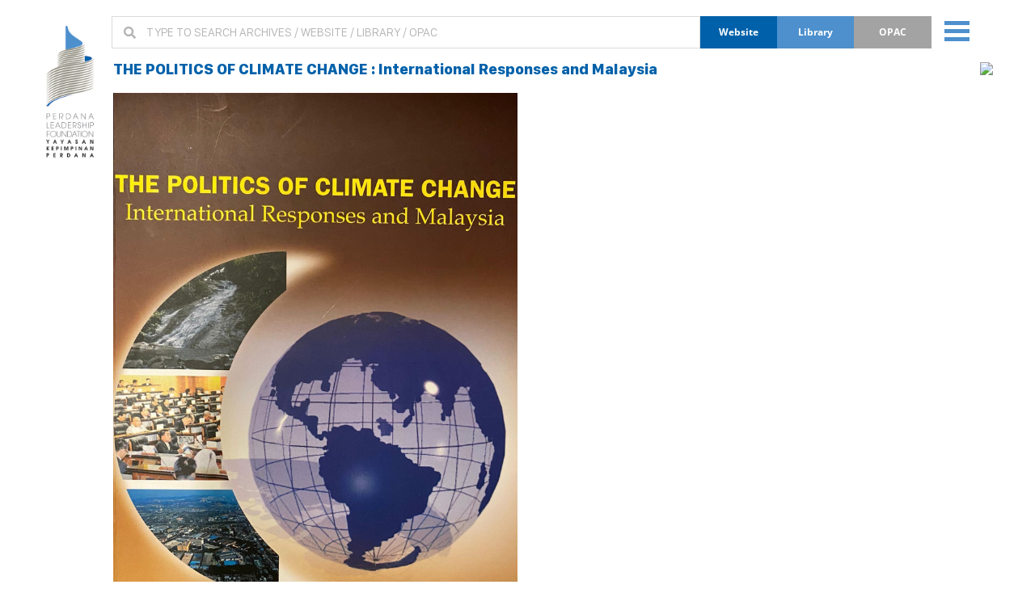

--- FILE ---
content_type: text/html; charset=UTF-8
request_url: https://www.perdana.org.my/perdana-library/recommended-reads/the-politics-of-climate-change-international-responses-and-malaysia/
body_size: 141258
content:
<!DOCTYPE html>
<html lang="en-US">
<head>
<meta charset="UTF-8">
<meta name="viewport" content="width=device-width, initial-scale=1">
<link rel="profile" href="https://gmpg.org/xfn/11">

<title>THE POLITICS OF CLIMATE CHANGE : International Responses and Malaysia &#8211; Perdana Leadership Foundation</title>
<meta name='robots' content='max-image-preview:large' />
	<style>img:is([sizes="auto" i], [sizes^="auto," i]) { contain-intrinsic-size: 3000px 1500px }</style>
	<link rel='dns-prefetch' href='//fonts.googleapis.com' />
<link rel="alternate" type="application/rss+xml" title="Perdana Leadership Foundation &raquo; Feed" href="https://www.perdana.org.my/feed/" />
<link rel="alternate" type="application/rss+xml" title="Perdana Leadership Foundation &raquo; Comments Feed" href="https://www.perdana.org.my/comments/feed/" />
<script>
window._wpemojiSettings = {"baseUrl":"https:\/\/s.w.org\/images\/core\/emoji\/16.0.1\/72x72\/","ext":".png","svgUrl":"https:\/\/s.w.org\/images\/core\/emoji\/16.0.1\/svg\/","svgExt":".svg","source":{"concatemoji":"https:\/\/www.perdana.org.my\/wp-includes\/js\/wp-emoji-release.min.js?ver=6.8.3"}};
/*! This file is auto-generated */
!function(s,n){var o,i,e;function c(e){try{var t={supportTests:e,timestamp:(new Date).valueOf()};sessionStorage.setItem(o,JSON.stringify(t))}catch(e){}}function p(e,t,n){e.clearRect(0,0,e.canvas.width,e.canvas.height),e.fillText(t,0,0);var t=new Uint32Array(e.getImageData(0,0,e.canvas.width,e.canvas.height).data),a=(e.clearRect(0,0,e.canvas.width,e.canvas.height),e.fillText(n,0,0),new Uint32Array(e.getImageData(0,0,e.canvas.width,e.canvas.height).data));return t.every(function(e,t){return e===a[t]})}function u(e,t){e.clearRect(0,0,e.canvas.width,e.canvas.height),e.fillText(t,0,0);for(var n=e.getImageData(16,16,1,1),a=0;a<n.data.length;a++)if(0!==n.data[a])return!1;return!0}function f(e,t,n,a){switch(t){case"flag":return n(e,"\ud83c\udff3\ufe0f\u200d\u26a7\ufe0f","\ud83c\udff3\ufe0f\u200b\u26a7\ufe0f")?!1:!n(e,"\ud83c\udde8\ud83c\uddf6","\ud83c\udde8\u200b\ud83c\uddf6")&&!n(e,"\ud83c\udff4\udb40\udc67\udb40\udc62\udb40\udc65\udb40\udc6e\udb40\udc67\udb40\udc7f","\ud83c\udff4\u200b\udb40\udc67\u200b\udb40\udc62\u200b\udb40\udc65\u200b\udb40\udc6e\u200b\udb40\udc67\u200b\udb40\udc7f");case"emoji":return!a(e,"\ud83e\udedf")}return!1}function g(e,t,n,a){var r="undefined"!=typeof WorkerGlobalScope&&self instanceof WorkerGlobalScope?new OffscreenCanvas(300,150):s.createElement("canvas"),o=r.getContext("2d",{willReadFrequently:!0}),i=(o.textBaseline="top",o.font="600 32px Arial",{});return e.forEach(function(e){i[e]=t(o,e,n,a)}),i}function t(e){var t=s.createElement("script");t.src=e,t.defer=!0,s.head.appendChild(t)}"undefined"!=typeof Promise&&(o="wpEmojiSettingsSupports",i=["flag","emoji"],n.supports={everything:!0,everythingExceptFlag:!0},e=new Promise(function(e){s.addEventListener("DOMContentLoaded",e,{once:!0})}),new Promise(function(t){var n=function(){try{var e=JSON.parse(sessionStorage.getItem(o));if("object"==typeof e&&"number"==typeof e.timestamp&&(new Date).valueOf()<e.timestamp+604800&&"object"==typeof e.supportTests)return e.supportTests}catch(e){}return null}();if(!n){if("undefined"!=typeof Worker&&"undefined"!=typeof OffscreenCanvas&&"undefined"!=typeof URL&&URL.createObjectURL&&"undefined"!=typeof Blob)try{var e="postMessage("+g.toString()+"("+[JSON.stringify(i),f.toString(),p.toString(),u.toString()].join(",")+"));",a=new Blob([e],{type:"text/javascript"}),r=new Worker(URL.createObjectURL(a),{name:"wpTestEmojiSupports"});return void(r.onmessage=function(e){c(n=e.data),r.terminate(),t(n)})}catch(e){}c(n=g(i,f,p,u))}t(n)}).then(function(e){for(var t in e)n.supports[t]=e[t],n.supports.everything=n.supports.everything&&n.supports[t],"flag"!==t&&(n.supports.everythingExceptFlag=n.supports.everythingExceptFlag&&n.supports[t]);n.supports.everythingExceptFlag=n.supports.everythingExceptFlag&&!n.supports.flag,n.DOMReady=!1,n.readyCallback=function(){n.DOMReady=!0}}).then(function(){return e}).then(function(){var e;n.supports.everything||(n.readyCallback(),(e=n.source||{}).concatemoji?t(e.concatemoji):e.wpemoji&&e.twemoji&&(t(e.twemoji),t(e.wpemoji)))}))}((window,document),window._wpemojiSettings);
</script>
<link rel='stylesheet' id='astra-theme-css-css' href='https://www.perdana.org.my/wp-content/themes/astra/assets/css/minified/style.min.css?ver=3.9.0' media='all' />
<style id='astra-theme-css-inline-css'>
.ast-no-sidebar .entry-content .alignfull {margin-left: calc( -50vw + 50%);margin-right: calc( -50vw + 50%);max-width: 100vw;width: 100vw;}.ast-no-sidebar .entry-content .alignwide {margin-left: calc(-41vw + 50%);margin-right: calc(-41vw + 50%);max-width: unset;width: unset;}.ast-no-sidebar .entry-content .alignfull .alignfull,.ast-no-sidebar .entry-content .alignfull .alignwide,.ast-no-sidebar .entry-content .alignwide .alignfull,.ast-no-sidebar .entry-content .alignwide .alignwide,.ast-no-sidebar .entry-content .wp-block-column .alignfull,.ast-no-sidebar .entry-content .wp-block-column .alignwide{width: 100%;margin-left: auto;margin-right: auto;}.wp-block-gallery,.blocks-gallery-grid {margin: 0;}.wp-block-separator {max-width: 100px;}.wp-block-separator.is-style-wide,.wp-block-separator.is-style-dots {max-width: none;}.entry-content .has-2-columns .wp-block-column:first-child {padding-right: 10px;}.entry-content .has-2-columns .wp-block-column:last-child {padding-left: 10px;}@media (max-width: 782px) {.entry-content .wp-block-columns .wp-block-column {flex-basis: 100%;}.entry-content .has-2-columns .wp-block-column:first-child {padding-right: 0;}.entry-content .has-2-columns .wp-block-column:last-child {padding-left: 0;}}body .entry-content .wp-block-latest-posts {margin-left: 0;}body .entry-content .wp-block-latest-posts li {list-style: none;}.ast-no-sidebar .ast-container .entry-content .wp-block-latest-posts {margin-left: 0;}.ast-header-break-point .entry-content .alignwide {margin-left: auto;margin-right: auto;}.entry-content .blocks-gallery-item img {margin-bottom: auto;}.wp-block-pullquote {border-top: 4px solid #555d66;border-bottom: 4px solid #555d66;color: #40464d;}:root{--ast-container-default-xlg-padding:6.67em;--ast-container-default-lg-padding:5.67em;--ast-container-default-slg-padding:4.34em;--ast-container-default-md-padding:3.34em;--ast-container-default-sm-padding:6.67em;--ast-container-default-xs-padding:2.4em;--ast-container-default-xxs-padding:1.4em;}html{font-size:93.75%;}a,.page-title{color:var(--ast-global-color-0);}a:hover,a:focus{color:var(--ast-global-color-1);}body,button,input,select,textarea,.ast-button,.ast-custom-button{font-family:'Open Sans',sans-serif;font-weight:400;font-size:15px;font-size:1rem;}blockquote{color:var(--ast-global-color-3);}h1,.entry-content h1,h2,.entry-content h2,h3,.entry-content h3,h4,.entry-content h4,h5,.entry-content h5,h6,.entry-content h6,.site-title,.site-title a{font-family:'Open Sans',sans-serif;font-weight:800;}.site-title{font-size:35px;font-size:2.3333333333333rem;display:block;}.ast-archive-description .ast-archive-title{font-size:40px;font-size:2.6666666666667rem;}.site-header .site-description{font-size:15px;font-size:1rem;display:none;}.entry-title{font-size:30px;font-size:2rem;}h1,.entry-content h1{font-size:40px;font-size:2.6666666666667rem;font-family:'Open Sans',sans-serif;}h2,.entry-content h2{font-size:30px;font-size:2rem;font-family:'Open Sans',sans-serif;}h3,.entry-content h3{font-size:25px;font-size:1.6666666666667rem;font-family:'Open Sans',sans-serif;}h4,.entry-content h4{font-size:20px;font-size:1.3333333333333rem;font-family:'Open Sans',sans-serif;}h5,.entry-content h5{font-size:18px;font-size:1.2rem;font-family:'Open Sans',sans-serif;}h6,.entry-content h6{font-size:15px;font-size:1rem;font-family:'Open Sans',sans-serif;}.ast-single-post .entry-title,.page-title{font-size:30px;font-size:2rem;}::selection{background-color:var(--ast-global-color-0);color:#ffffff;}body,h1,.entry-title a,.entry-content h1,h2,.entry-content h2,h3,.entry-content h3,h4,.entry-content h4,h5,.entry-content h5,h6,.entry-content h6{color:var(--ast-global-color-3);}.tagcloud a:hover,.tagcloud a:focus,.tagcloud a.current-item{color:#ffffff;border-color:var(--ast-global-color-0);background-color:var(--ast-global-color-0);}input:focus,input[type="text"]:focus,input[type="email"]:focus,input[type="url"]:focus,input[type="password"]:focus,input[type="reset"]:focus,input[type="search"]:focus,textarea:focus{border-color:var(--ast-global-color-0);}input[type="radio"]:checked,input[type=reset],input[type="checkbox"]:checked,input[type="checkbox"]:hover:checked,input[type="checkbox"]:focus:checked,input[type=range]::-webkit-slider-thumb{border-color:var(--ast-global-color-0);background-color:var(--ast-global-color-0);box-shadow:none;}.site-footer a:hover + .post-count,.site-footer a:focus + .post-count{background:var(--ast-global-color-0);border-color:var(--ast-global-color-0);}.single .nav-links .nav-previous,.single .nav-links .nav-next{color:var(--ast-global-color-0);}.entry-meta,.entry-meta *{line-height:1.45;color:var(--ast-global-color-0);}.entry-meta a:hover,.entry-meta a:hover *,.entry-meta a:focus,.entry-meta a:focus *,.page-links > .page-link,.page-links .page-link:hover,.post-navigation a:hover{color:var(--ast-global-color-1);}#cat option,.secondary .calendar_wrap thead a,.secondary .calendar_wrap thead a:visited{color:var(--ast-global-color-0);}.secondary .calendar_wrap #today,.ast-progress-val span{background:var(--ast-global-color-0);}.secondary a:hover + .post-count,.secondary a:focus + .post-count{background:var(--ast-global-color-0);border-color:var(--ast-global-color-0);}.calendar_wrap #today > a{color:#ffffff;}.page-links .page-link,.single .post-navigation a{color:var(--ast-global-color-0);}.widget-title{font-size:21px;font-size:1.4rem;color:var(--ast-global-color-3);}.main-header-menu .menu-link,.ast-header-custom-item a{color:var(--ast-global-color-3);}.main-header-menu .menu-item:hover > .menu-link,.main-header-menu .menu-item:hover > .ast-menu-toggle,.main-header-menu .ast-masthead-custom-menu-items a:hover,.main-header-menu .menu-item.focus > .menu-link,.main-header-menu .menu-item.focus > .ast-menu-toggle,.main-header-menu .current-menu-item > .menu-link,.main-header-menu .current-menu-ancestor > .menu-link,.main-header-menu .current-menu-item > .ast-menu-toggle,.main-header-menu .current-menu-ancestor > .ast-menu-toggle{color:var(--ast-global-color-0);}.header-main-layout-3 .ast-main-header-bar-alignment{margin-right:auto;}.header-main-layout-2 .site-header-section-left .ast-site-identity{text-align:left;}.ast-logo-title-inline .site-logo-img{padding-right:1em;}.site-logo-img img{ transition:all 0.2s linear;}.ast-header-break-point .ast-mobile-menu-buttons-minimal.menu-toggle{background:transparent;color:var(--ast-global-color-0);}.ast-header-break-point .ast-mobile-menu-buttons-outline.menu-toggle{background:transparent;border:1px solid var(--ast-global-color-0);color:var(--ast-global-color-0);}.ast-header-break-point .ast-mobile-menu-buttons-fill.menu-toggle{background:var(--ast-global-color-0);}.ast-page-builder-template .hentry {margin: 0;}.ast-page-builder-template .site-content > .ast-container {max-width: 100%;padding: 0;}.ast-page-builder-template .site-content #primary {padding: 0;margin: 0;}.ast-page-builder-template .no-results {text-align: center;margin: 4em auto;}.ast-page-builder-template .ast-pagination {padding: 2em;}.ast-page-builder-template .entry-header.ast-no-title.ast-no-thumbnail {margin-top: 0;}.ast-page-builder-template .entry-header.ast-header-without-markup {margin-top: 0;margin-bottom: 0;}.ast-page-builder-template .entry-header.ast-no-title.ast-no-meta {margin-bottom: 0;}.ast-page-builder-template.single .post-navigation {padding-bottom: 2em;}.ast-page-builder-template.single-post .site-content > .ast-container {max-width: 100%;}.ast-page-builder-template .entry-header {margin-top: 4em;margin-left: auto;margin-right: auto;padding-left: 20px;padding-right: 20px;}.single.ast-page-builder-template .entry-header {padding-left: 20px;padding-right: 20px;}.ast-page-builder-template .ast-archive-description {margin: 4em auto 0;padding-left: 20px;padding-right: 20px;}.ast-page-builder-template.ast-no-sidebar .entry-content .alignwide {margin-left: 0;margin-right: 0;}.footer-adv .footer-adv-overlay{border-top-style:solid;border-top-color:#7a7a7a;}.wp-block-buttons.aligncenter{justify-content:center;}@media (max-width:782px){.entry-content .wp-block-columns .wp-block-column{margin-left:0px;}}.wp-block-image.aligncenter{margin-left:auto;margin-right:auto;}.wp-block-table.aligncenter{margin-left:auto;margin-right:auto;}@media (max-width:768px){.ast-separate-container #primary,.ast-separate-container #secondary{padding:1.5em 0;}#primary,#secondary{padding:1.5em 0;margin:0;}.ast-left-sidebar #content > .ast-container{display:flex;flex-direction:column-reverse;width:100%;}.ast-separate-container .ast-article-post,.ast-separate-container .ast-article-single{padding:1.5em 2.14em;}.ast-author-box img.avatar{margin:20px 0 0 0;}}@media (min-width:769px){.ast-separate-container.ast-right-sidebar #primary,.ast-separate-container.ast-left-sidebar #primary{border:0;}.search-no-results.ast-separate-container #primary{margin-bottom:4em;}}.menu-toggle,button,.ast-button,.ast-custom-button,.button,input#submit,input[type="button"],input[type="submit"],input[type="reset"]{color:#ffffff;border-color:var(--ast-global-color-0);background-color:var(--ast-global-color-0);border-radius:2px;padding-top:10px;padding-right:40px;padding-bottom:10px;padding-left:40px;font-family:inherit;font-weight:inherit;}button:focus,.menu-toggle:hover,button:hover,.ast-button:hover,.ast-custom-button:hover .button:hover,.ast-custom-button:hover,input[type=reset]:hover,input[type=reset]:focus,input#submit:hover,input#submit:focus,input[type="button"]:hover,input[type="button"]:focus,input[type="submit"]:hover,input[type="submit"]:focus{color:#ffffff;background-color:var(--ast-global-color-1);border-color:var(--ast-global-color-1);}@media (min-width:544px){.ast-container{max-width:100%;}}@media (max-width:544px){.ast-separate-container .ast-article-post,.ast-separate-container .ast-article-single,.ast-separate-container .comments-title,.ast-separate-container .ast-archive-description{padding:1.5em 1em;}.ast-separate-container #content .ast-container{padding-left:0.54em;padding-right:0.54em;}.ast-separate-container .ast-comment-list li.depth-1{padding:1.5em 1em;margin-bottom:1.5em;}.ast-separate-container .ast-comment-list .bypostauthor{padding:.5em;}.ast-search-menu-icon.ast-dropdown-active .search-field{width:170px;}.site-branding img,.site-header .site-logo-img .custom-logo-link img{max-width:100%;}}@media (max-width:768px){.ast-mobile-header-stack .main-header-bar .ast-search-menu-icon{display:inline-block;}.ast-header-break-point.ast-header-custom-item-outside .ast-mobile-header-stack .main-header-bar .ast-search-icon{margin:0;}.ast-comment-avatar-wrap img{max-width:2.5em;}.ast-separate-container .ast-comment-list li.depth-1{padding:1.5em 2.14em;}.ast-separate-container .comment-respond{padding:2em 2.14em;}.ast-comment-meta{padding:0 1.8888em 1.3333em;}}.ast-no-sidebar.ast-separate-container .entry-content .alignfull {margin-left: -6.67em;margin-right: -6.67em;width: auto;}@media (max-width: 1200px) {.ast-no-sidebar.ast-separate-container .entry-content .alignfull {margin-left: -2.4em;margin-right: -2.4em;}}@media (max-width: 768px) {.ast-no-sidebar.ast-separate-container .entry-content .alignfull {margin-left: -2.14em;margin-right: -2.14em;}}@media (max-width: 544px) {.ast-no-sidebar.ast-separate-container .entry-content .alignfull {margin-left: -1em;margin-right: -1em;}}.ast-no-sidebar.ast-separate-container .entry-content .alignwide {margin-left: -20px;margin-right: -20px;}.ast-no-sidebar.ast-separate-container .entry-content .wp-block-column .alignfull,.ast-no-sidebar.ast-separate-container .entry-content .wp-block-column .alignwide {margin-left: auto;margin-right: auto;width: 100%;}@media (max-width:768px){.site-title{display:block;}.ast-archive-description .ast-archive-title{font-size:40px;}.site-header .site-description{display:none;}.entry-title{font-size:30px;}h1,.entry-content h1{font-size:30px;}h2,.entry-content h2{font-size:25px;}h3,.entry-content h3{font-size:20px;}.ast-single-post .entry-title,.page-title{font-size:30px;}}@media (max-width:544px){.site-title{display:block;}.ast-archive-description .ast-archive-title{font-size:40px;}.site-header .site-description{display:none;}.entry-title{font-size:30px;}h1,.entry-content h1{font-size:30px;}h2,.entry-content h2{font-size:25px;}h3,.entry-content h3{font-size:20px;}.ast-single-post .entry-title,.page-title{font-size:30px;}}@media (max-width:768px){html{font-size:85.5%;}}@media (max-width:544px){html{font-size:85.5%;}}@media (min-width:769px){.ast-container{max-width:1240px;}}@font-face {font-family: "Astra";src: url(https://www.perdana.org.my/wp-content/themes/astra/assets/fonts/astra.woff) format("woff"),url(https://www.perdana.org.my/wp-content/themes/astra/assets/fonts/astra.ttf) format("truetype"),url(https://www.perdana.org.my/wp-content/themes/astra/assets/fonts/astra.svg#astra) format("svg");font-weight: normal;font-style: normal;font-display: fallback;}@media (max-width:921px) {.main-header-bar .main-header-bar-navigation{display:none;}}.ast-desktop .main-header-menu.submenu-with-border .sub-menu,.ast-desktop .main-header-menu.submenu-with-border .astra-full-megamenu-wrapper{border-color:var(--ast-global-color-0);}.ast-desktop .main-header-menu.submenu-with-border .sub-menu{border-top-width:2px;border-right-width:0px;border-left-width:0px;border-bottom-width:0px;border-style:solid;}.ast-desktop .main-header-menu.submenu-with-border .sub-menu .sub-menu{top:-2px;}.ast-desktop .main-header-menu.submenu-with-border .sub-menu .menu-link,.ast-desktop .main-header-menu.submenu-with-border .children .menu-link{border-bottom-width:0px;border-style:solid;border-color:#eaeaea;}@media (min-width:769px){.main-header-menu .sub-menu .menu-item.ast-left-align-sub-menu:hover > .sub-menu,.main-header-menu .sub-menu .menu-item.ast-left-align-sub-menu.focus > .sub-menu{margin-left:-0px;}}.ast-small-footer{border-top-style:solid;border-top-width:1px;border-top-color:#7a7a7a;}.ast-small-footer-wrap{text-align:center;}.ast-header-break-point.ast-header-custom-item-inside .main-header-bar .main-header-bar-navigation .ast-search-icon {display: none;}.ast-header-break-point.ast-header-custom-item-inside .main-header-bar .ast-search-menu-icon .search-form {padding: 0;display: block;overflow: hidden;}.ast-header-break-point .ast-header-custom-item .widget:last-child {margin-bottom: 1em;}.ast-header-custom-item .widget {margin: 0.5em;display: inline-block;vertical-align: middle;}.ast-header-custom-item .widget p {margin-bottom: 0;}.ast-header-custom-item .widget li {width: auto;}.ast-header-custom-item-inside .button-custom-menu-item .menu-link {display: none;}.ast-header-custom-item-inside.ast-header-break-point .button-custom-menu-item .ast-custom-button-link {display: none;}.ast-header-custom-item-inside.ast-header-break-point .button-custom-menu-item .menu-link {display: block;}.ast-header-break-point.ast-header-custom-item-outside .main-header-bar .ast-search-icon {margin-right: 1em;}.ast-header-break-point.ast-header-custom-item-inside .main-header-bar .ast-search-menu-icon .search-field,.ast-header-break-point.ast-header-custom-item-inside .main-header-bar .ast-search-menu-icon.ast-inline-search .search-field {width: 100%;padding-right: 5.5em;}.ast-header-break-point.ast-header-custom-item-inside .main-header-bar .ast-search-menu-icon .search-submit {display: block;position: absolute;height: 100%;top: 0;right: 0;padding: 0 1em;border-radius: 0;}.ast-header-break-point .ast-header-custom-item .ast-masthead-custom-menu-items {padding-left: 20px;padding-right: 20px;margin-bottom: 1em;margin-top: 1em;}.ast-header-custom-item-inside.ast-header-break-point .button-custom-menu-item {padding-left: 0;padding-right: 0;margin-top: 0;margin-bottom: 0;}.astra-icon-down_arrow::after {content: "\e900";font-family: Astra;}.astra-icon-close::after {content: "\e5cd";font-family: Astra;}.astra-icon-drag_handle::after {content: "\e25d";font-family: Astra;}.astra-icon-format_align_justify::after {content: "\e235";font-family: Astra;}.astra-icon-menu::after {content: "\e5d2";font-family: Astra;}.astra-icon-reorder::after {content: "\e8fe";font-family: Astra;}.astra-icon-search::after {content: "\e8b6";font-family: Astra;}.astra-icon-zoom_in::after {content: "\e56b";font-family: Astra;}.astra-icon-check-circle::after {content: "\e901";font-family: Astra;}.astra-icon-shopping-cart::after {content: "\f07a";font-family: Astra;}.astra-icon-shopping-bag::after {content: "\f290";font-family: Astra;}.astra-icon-shopping-basket::after {content: "\f291";font-family: Astra;}.astra-icon-circle-o::after {content: "\e903";font-family: Astra;}.astra-icon-certificate::after {content: "\e902";font-family: Astra;}blockquote {padding: 1.2em;}:root .has-ast-global-color-0-color{color:var(--ast-global-color-0);}:root .has-ast-global-color-0-background-color{background-color:var(--ast-global-color-0);}:root .wp-block-button .has-ast-global-color-0-color{color:var(--ast-global-color-0);}:root .wp-block-button .has-ast-global-color-0-background-color{background-color:var(--ast-global-color-0);}:root .has-ast-global-color-1-color{color:var(--ast-global-color-1);}:root .has-ast-global-color-1-background-color{background-color:var(--ast-global-color-1);}:root .wp-block-button .has-ast-global-color-1-color{color:var(--ast-global-color-1);}:root .wp-block-button .has-ast-global-color-1-background-color{background-color:var(--ast-global-color-1);}:root .has-ast-global-color-2-color{color:var(--ast-global-color-2);}:root .has-ast-global-color-2-background-color{background-color:var(--ast-global-color-2);}:root .wp-block-button .has-ast-global-color-2-color{color:var(--ast-global-color-2);}:root .wp-block-button .has-ast-global-color-2-background-color{background-color:var(--ast-global-color-2);}:root .has-ast-global-color-3-color{color:var(--ast-global-color-3);}:root .has-ast-global-color-3-background-color{background-color:var(--ast-global-color-3);}:root .wp-block-button .has-ast-global-color-3-color{color:var(--ast-global-color-3);}:root .wp-block-button .has-ast-global-color-3-background-color{background-color:var(--ast-global-color-3);}:root .has-ast-global-color-4-color{color:var(--ast-global-color-4);}:root .has-ast-global-color-4-background-color{background-color:var(--ast-global-color-4);}:root .wp-block-button .has-ast-global-color-4-color{color:var(--ast-global-color-4);}:root .wp-block-button .has-ast-global-color-4-background-color{background-color:var(--ast-global-color-4);}:root .has-ast-global-color-5-color{color:var(--ast-global-color-5);}:root .has-ast-global-color-5-background-color{background-color:var(--ast-global-color-5);}:root .wp-block-button .has-ast-global-color-5-color{color:var(--ast-global-color-5);}:root .wp-block-button .has-ast-global-color-5-background-color{background-color:var(--ast-global-color-5);}:root .has-ast-global-color-6-color{color:var(--ast-global-color-6);}:root .has-ast-global-color-6-background-color{background-color:var(--ast-global-color-6);}:root .wp-block-button .has-ast-global-color-6-color{color:var(--ast-global-color-6);}:root .wp-block-button .has-ast-global-color-6-background-color{background-color:var(--ast-global-color-6);}:root .has-ast-global-color-7-color{color:var(--ast-global-color-7);}:root .has-ast-global-color-7-background-color{background-color:var(--ast-global-color-7);}:root .wp-block-button .has-ast-global-color-7-color{color:var(--ast-global-color-7);}:root .wp-block-button .has-ast-global-color-7-background-color{background-color:var(--ast-global-color-7);}:root .has-ast-global-color-8-color{color:var(--ast-global-color-8);}:root .has-ast-global-color-8-background-color{background-color:var(--ast-global-color-8);}:root .wp-block-button .has-ast-global-color-8-color{color:var(--ast-global-color-8);}:root .wp-block-button .has-ast-global-color-8-background-color{background-color:var(--ast-global-color-8);}:root{--ast-global-color-0:#0170B9;--ast-global-color-1:#3a3a3a;--ast-global-color-2:#3a3a3a;--ast-global-color-3:#4B4F58;--ast-global-color-4:#F5F5F5;--ast-global-color-5:#FFFFFF;--ast-global-color-6:#E5E5E5;--ast-global-color-7:#424242;--ast-global-color-8:#000000;}:root {--ast-border-color : #dddddd;}.ast-breadcrumbs .trail-browse,.ast-breadcrumbs .trail-items,.ast-breadcrumbs .trail-items li{display:inline-block;margin:0;padding:0;border:none;background:inherit;text-indent:0;}.ast-breadcrumbs .trail-browse{font-size:inherit;font-style:inherit;font-weight:inherit;color:inherit;}.ast-breadcrumbs .trail-items{list-style:none;}.trail-items li::after{padding:0 0.3em;content:"\00bb";}.trail-items li:last-of-type::after{display:none;}h1,.entry-content h1,h2,.entry-content h2,h3,.entry-content h3,h4,.entry-content h4,h5,.entry-content h5,h6,.entry-content h6{color:var(--ast-global-color-2);}.elementor-template-full-width .ast-container{display:block;}@media (max-width:544px){.elementor-element .elementor-wc-products .woocommerce[class*="columns-"] ul.products li.product{width:auto;margin:0;}.elementor-element .woocommerce .woocommerce-result-count{float:none;}}.ast-header-break-point .main-header-bar{border-bottom-width:1px;}@media (min-width:769px){.main-header-bar{border-bottom-width:1px;}}.main-header-menu .menu-item, #astra-footer-menu .menu-item, .main-header-bar .ast-masthead-custom-menu-items{-js-display:flex;display:flex;-webkit-box-pack:center;-webkit-justify-content:center;-moz-box-pack:center;-ms-flex-pack:center;justify-content:center;-webkit-box-orient:vertical;-webkit-box-direction:normal;-webkit-flex-direction:column;-moz-box-orient:vertical;-moz-box-direction:normal;-ms-flex-direction:column;flex-direction:column;}.main-header-menu > .menu-item > .menu-link, #astra-footer-menu > .menu-item > .menu-link{height:100%;-webkit-box-align:center;-webkit-align-items:center;-moz-box-align:center;-ms-flex-align:center;align-items:center;-js-display:flex;display:flex;}.ast-primary-menu-disabled .main-header-bar .ast-masthead-custom-menu-items{flex:unset;}.header-main-layout-1 .ast-flex.main-header-container, .header-main-layout-3 .ast-flex.main-header-container{-webkit-align-content:center;-ms-flex-line-pack:center;align-content:center;-webkit-box-align:center;-webkit-align-items:center;-moz-box-align:center;-ms-flex-align:center;align-items:center;}.main-header-menu .sub-menu .menu-item.menu-item-has-children > .menu-link:after{position:absolute;right:1em;top:50%;transform:translate(0,-50%) rotate(270deg);}.ast-header-break-point .main-header-bar .main-header-bar-navigation .page_item_has_children > .ast-menu-toggle::before, .ast-header-break-point .main-header-bar .main-header-bar-navigation .menu-item-has-children > .ast-menu-toggle::before, .ast-mobile-popup-drawer .main-header-bar-navigation .menu-item-has-children>.ast-menu-toggle::before, .ast-header-break-point .ast-mobile-header-wrap .main-header-bar-navigation .menu-item-has-children > .ast-menu-toggle::before{font-weight:bold;content:"\e900";font-family:Astra;text-decoration:inherit;display:inline-block;}.ast-header-break-point .main-navigation ul.sub-menu .menu-item .menu-link:before{content:"\e900";font-family:Astra;font-size:.65em;text-decoration:inherit;display:inline-block;transform:translate(0, -2px) rotateZ(270deg);margin-right:5px;}.widget_search .search-form:after{font-family:Astra;font-size:1.2em;font-weight:normal;content:"\e8b6";position:absolute;top:50%;right:15px;transform:translate(0, -50%);}.astra-search-icon::before{content:"\e8b6";font-family:Astra;font-style:normal;font-weight:normal;text-decoration:inherit;text-align:center;-webkit-font-smoothing:antialiased;-moz-osx-font-smoothing:grayscale;z-index:3;}.main-header-bar .main-header-bar-navigation .page_item_has_children > a:after, .main-header-bar .main-header-bar-navigation .menu-item-has-children > a:after, .site-header-focus-item .main-header-bar-navigation .menu-item-has-children > .menu-link:after{content:"\e900";display:inline-block;font-family:Astra;font-size:.6rem;font-weight:bold;text-rendering:auto;-webkit-font-smoothing:antialiased;-moz-osx-font-smoothing:grayscale;margin-left:10px;line-height:normal;}.ast-mobile-popup-drawer .main-header-bar-navigation .ast-submenu-expanded>.ast-menu-toggle::before{transform:rotateX(180deg);}.ast-header-break-point .main-header-bar-navigation .menu-item-has-children > .menu-link:after{display:none;}.ast-separate-container .blog-layout-1, .ast-separate-container .blog-layout-2, .ast-separate-container .blog-layout-3{background-color:transparent;background-image:none;}.ast-separate-container .ast-article-post{background-color:var(--ast-global-color-5);;}@media (max-width:768px){.ast-separate-container .ast-article-post{background-color:var(--ast-global-color-5);;}}@media (max-width:544px){.ast-separate-container .ast-article-post{background-color:var(--ast-global-color-5);;}}.ast-separate-container .ast-article-single:not(.ast-related-post), .ast-separate-container .comments-area .comment-respond,.ast-separate-container .comments-area .ast-comment-list li, .ast-separate-container .ast-woocommerce-container, .ast-separate-container .error-404, .ast-separate-container .no-results, .single.ast-separate-container  .ast-author-meta, .ast-separate-container .related-posts-title-wrapper, .ast-separate-container.ast-two-container #secondary .widget,.ast-separate-container .comments-count-wrapper, .ast-box-layout.ast-plain-container .site-content,.ast-padded-layout.ast-plain-container .site-content, .ast-separate-container .comments-area .comments-title{background-color:var(--ast-global-color-5);;}@media (max-width:768px){.ast-separate-container .ast-article-single:not(.ast-related-post), .ast-separate-container .comments-area .comment-respond,.ast-separate-container .comments-area .ast-comment-list li, .ast-separate-container .ast-woocommerce-container, .ast-separate-container .error-404, .ast-separate-container .no-results, .single.ast-separate-container  .ast-author-meta, .ast-separate-container .related-posts-title-wrapper, .ast-separate-container.ast-two-container #secondary .widget,.ast-separate-container .comments-count-wrapper, .ast-box-layout.ast-plain-container .site-content,.ast-padded-layout.ast-plain-container .site-content, .ast-separate-container .comments-area .comments-title{background-color:var(--ast-global-color-5);;}}@media (max-width:544px){.ast-separate-container .ast-article-single:not(.ast-related-post), .ast-separate-container .comments-area .comment-respond,.ast-separate-container .comments-area .ast-comment-list li, .ast-separate-container .ast-woocommerce-container, .ast-separate-container .error-404, .ast-separate-container .no-results, .single.ast-separate-container  .ast-author-meta, .ast-separate-container .related-posts-title-wrapper, .ast-separate-container.ast-two-container #secondary .widget,.ast-separate-container .comments-count-wrapper, .ast-box-layout.ast-plain-container .site-content,.ast-padded-layout.ast-plain-container .site-content, .ast-separate-container .comments-area .comments-title{background-color:var(--ast-global-color-5);;}}:root{--e-global-color-astglobalcolor0:#0170B9;--e-global-color-astglobalcolor1:#3a3a3a;--e-global-color-astglobalcolor2:#3a3a3a;--e-global-color-astglobalcolor3:#4B4F58;--e-global-color-astglobalcolor4:#F5F5F5;--e-global-color-astglobalcolor5:#FFFFFF;--e-global-color-astglobalcolor6:#E5E5E5;--e-global-color-astglobalcolor7:#424242;--e-global-color-astglobalcolor8:#000000;}
</style>
<link rel='stylesheet' id='astra-google-fonts-css' href='https://fonts.googleapis.com/css?family=Open+Sans%3A400%2C800&#038;display=fallback&#038;ver=3.9.0' media='all' />
<link rel='stylesheet' id='la-icon-maneger-style-css' href='https://www.perdana.org.my/wp-content/uploads/la_icon_sets/style.min.css?ver=6.8.3' media='all' />
<style id='wp-emoji-styles-inline-css'>

	img.wp-smiley, img.emoji {
		display: inline !important;
		border: none !important;
		box-shadow: none !important;
		height: 1em !important;
		width: 1em !important;
		margin: 0 0.07em !important;
		vertical-align: -0.1em !important;
		background: none !important;
		padding: 0 !important;
	}
</style>
<link rel='stylesheet' id='wp-block-library-css' href='https://www.perdana.org.my/wp-includes/css/dist/block-library/style.min.css?ver=6.8.3' media='all' />
<style id='global-styles-inline-css'>
:root{--wp--preset--aspect-ratio--square: 1;--wp--preset--aspect-ratio--4-3: 4/3;--wp--preset--aspect-ratio--3-4: 3/4;--wp--preset--aspect-ratio--3-2: 3/2;--wp--preset--aspect-ratio--2-3: 2/3;--wp--preset--aspect-ratio--16-9: 16/9;--wp--preset--aspect-ratio--9-16: 9/16;--wp--preset--color--black: #000000;--wp--preset--color--cyan-bluish-gray: #abb8c3;--wp--preset--color--white: #ffffff;--wp--preset--color--pale-pink: #f78da7;--wp--preset--color--vivid-red: #cf2e2e;--wp--preset--color--luminous-vivid-orange: #ff6900;--wp--preset--color--luminous-vivid-amber: #fcb900;--wp--preset--color--light-green-cyan: #7bdcb5;--wp--preset--color--vivid-green-cyan: #00d084;--wp--preset--color--pale-cyan-blue: #8ed1fc;--wp--preset--color--vivid-cyan-blue: #0693e3;--wp--preset--color--vivid-purple: #9b51e0;--wp--preset--color--ast-global-color-0: var(--ast-global-color-0);--wp--preset--color--ast-global-color-1: var(--ast-global-color-1);--wp--preset--color--ast-global-color-2: var(--ast-global-color-2);--wp--preset--color--ast-global-color-3: var(--ast-global-color-3);--wp--preset--color--ast-global-color-4: var(--ast-global-color-4);--wp--preset--color--ast-global-color-5: var(--ast-global-color-5);--wp--preset--color--ast-global-color-6: var(--ast-global-color-6);--wp--preset--color--ast-global-color-7: var(--ast-global-color-7);--wp--preset--color--ast-global-color-8: var(--ast-global-color-8);--wp--preset--gradient--vivid-cyan-blue-to-vivid-purple: linear-gradient(135deg,rgba(6,147,227,1) 0%,rgb(155,81,224) 100%);--wp--preset--gradient--light-green-cyan-to-vivid-green-cyan: linear-gradient(135deg,rgb(122,220,180) 0%,rgb(0,208,130) 100%);--wp--preset--gradient--luminous-vivid-amber-to-luminous-vivid-orange: linear-gradient(135deg,rgba(252,185,0,1) 0%,rgba(255,105,0,1) 100%);--wp--preset--gradient--luminous-vivid-orange-to-vivid-red: linear-gradient(135deg,rgba(255,105,0,1) 0%,rgb(207,46,46) 100%);--wp--preset--gradient--very-light-gray-to-cyan-bluish-gray: linear-gradient(135deg,rgb(238,238,238) 0%,rgb(169,184,195) 100%);--wp--preset--gradient--cool-to-warm-spectrum: linear-gradient(135deg,rgb(74,234,220) 0%,rgb(151,120,209) 20%,rgb(207,42,186) 40%,rgb(238,44,130) 60%,rgb(251,105,98) 80%,rgb(254,248,76) 100%);--wp--preset--gradient--blush-light-purple: linear-gradient(135deg,rgb(255,206,236) 0%,rgb(152,150,240) 100%);--wp--preset--gradient--blush-bordeaux: linear-gradient(135deg,rgb(254,205,165) 0%,rgb(254,45,45) 50%,rgb(107,0,62) 100%);--wp--preset--gradient--luminous-dusk: linear-gradient(135deg,rgb(255,203,112) 0%,rgb(199,81,192) 50%,rgb(65,88,208) 100%);--wp--preset--gradient--pale-ocean: linear-gradient(135deg,rgb(255,245,203) 0%,rgb(182,227,212) 50%,rgb(51,167,181) 100%);--wp--preset--gradient--electric-grass: linear-gradient(135deg,rgb(202,248,128) 0%,rgb(113,206,126) 100%);--wp--preset--gradient--midnight: linear-gradient(135deg,rgb(2,3,129) 0%,rgb(40,116,252) 100%);--wp--preset--font-size--small: 13px;--wp--preset--font-size--medium: 20px;--wp--preset--font-size--large: 36px;--wp--preset--font-size--x-large: 42px;--wp--preset--spacing--20: 0.44rem;--wp--preset--spacing--30: 0.67rem;--wp--preset--spacing--40: 1rem;--wp--preset--spacing--50: 1.5rem;--wp--preset--spacing--60: 2.25rem;--wp--preset--spacing--70: 3.38rem;--wp--preset--spacing--80: 5.06rem;--wp--preset--shadow--natural: 6px 6px 9px rgba(0, 0, 0, 0.2);--wp--preset--shadow--deep: 12px 12px 50px rgba(0, 0, 0, 0.4);--wp--preset--shadow--sharp: 6px 6px 0px rgba(0, 0, 0, 0.2);--wp--preset--shadow--outlined: 6px 6px 0px -3px rgba(255, 255, 255, 1), 6px 6px rgba(0, 0, 0, 1);--wp--preset--shadow--crisp: 6px 6px 0px rgba(0, 0, 0, 1);}:root { --wp--style--global--content-size: var(--wp--custom--ast-content-width-size);--wp--style--global--wide-size: var(--wp--custom--ast-wide-width-size); }:where(body) { margin: 0; }.wp-site-blocks > .alignleft { float: left; margin-right: 2em; }.wp-site-blocks > .alignright { float: right; margin-left: 2em; }.wp-site-blocks > .aligncenter { justify-content: center; margin-left: auto; margin-right: auto; }:where(.wp-site-blocks) > * { margin-block-start: 2em; margin-block-end: 0; }:where(.wp-site-blocks) > :first-child { margin-block-start: 0; }:where(.wp-site-blocks) > :last-child { margin-block-end: 0; }:root { --wp--style--block-gap: 2em; }:root :where(.is-layout-flow) > :first-child{margin-block-start: 0;}:root :where(.is-layout-flow) > :last-child{margin-block-end: 0;}:root :where(.is-layout-flow) > *{margin-block-start: 2em;margin-block-end: 0;}:root :where(.is-layout-constrained) > :first-child{margin-block-start: 0;}:root :where(.is-layout-constrained) > :last-child{margin-block-end: 0;}:root :where(.is-layout-constrained) > *{margin-block-start: 2em;margin-block-end: 0;}:root :where(.is-layout-flex){gap: 2em;}:root :where(.is-layout-grid){gap: 2em;}.is-layout-flow > .alignleft{float: left;margin-inline-start: 0;margin-inline-end: 2em;}.is-layout-flow > .alignright{float: right;margin-inline-start: 2em;margin-inline-end: 0;}.is-layout-flow > .aligncenter{margin-left: auto !important;margin-right: auto !important;}.is-layout-constrained > .alignleft{float: left;margin-inline-start: 0;margin-inline-end: 2em;}.is-layout-constrained > .alignright{float: right;margin-inline-start: 2em;margin-inline-end: 0;}.is-layout-constrained > .aligncenter{margin-left: auto !important;margin-right: auto !important;}.is-layout-constrained > :where(:not(.alignleft):not(.alignright):not(.alignfull)){max-width: var(--wp--style--global--content-size);margin-left: auto !important;margin-right: auto !important;}.is-layout-constrained > .alignwide{max-width: var(--wp--style--global--wide-size);}body .is-layout-flex{display: flex;}.is-layout-flex{flex-wrap: wrap;align-items: center;}.is-layout-flex > :is(*, div){margin: 0;}body .is-layout-grid{display: grid;}.is-layout-grid > :is(*, div){margin: 0;}body{padding-top: 0px;padding-right: 0px;padding-bottom: 0px;padding-left: 0px;}a:where(:not(.wp-element-button)){text-decoration: underline;}:root :where(.wp-element-button, .wp-block-button__link){background-color: #32373c;border-width: 0;color: #fff;font-family: inherit;font-size: inherit;line-height: inherit;padding: calc(0.667em + 2px) calc(1.333em + 2px);text-decoration: none;}.has-black-color{color: var(--wp--preset--color--black) !important;}.has-cyan-bluish-gray-color{color: var(--wp--preset--color--cyan-bluish-gray) !important;}.has-white-color{color: var(--wp--preset--color--white) !important;}.has-pale-pink-color{color: var(--wp--preset--color--pale-pink) !important;}.has-vivid-red-color{color: var(--wp--preset--color--vivid-red) !important;}.has-luminous-vivid-orange-color{color: var(--wp--preset--color--luminous-vivid-orange) !important;}.has-luminous-vivid-amber-color{color: var(--wp--preset--color--luminous-vivid-amber) !important;}.has-light-green-cyan-color{color: var(--wp--preset--color--light-green-cyan) !important;}.has-vivid-green-cyan-color{color: var(--wp--preset--color--vivid-green-cyan) !important;}.has-pale-cyan-blue-color{color: var(--wp--preset--color--pale-cyan-blue) !important;}.has-vivid-cyan-blue-color{color: var(--wp--preset--color--vivid-cyan-blue) !important;}.has-vivid-purple-color{color: var(--wp--preset--color--vivid-purple) !important;}.has-ast-global-color-0-color{color: var(--wp--preset--color--ast-global-color-0) !important;}.has-ast-global-color-1-color{color: var(--wp--preset--color--ast-global-color-1) !important;}.has-ast-global-color-2-color{color: var(--wp--preset--color--ast-global-color-2) !important;}.has-ast-global-color-3-color{color: var(--wp--preset--color--ast-global-color-3) !important;}.has-ast-global-color-4-color{color: var(--wp--preset--color--ast-global-color-4) !important;}.has-ast-global-color-5-color{color: var(--wp--preset--color--ast-global-color-5) !important;}.has-ast-global-color-6-color{color: var(--wp--preset--color--ast-global-color-6) !important;}.has-ast-global-color-7-color{color: var(--wp--preset--color--ast-global-color-7) !important;}.has-ast-global-color-8-color{color: var(--wp--preset--color--ast-global-color-8) !important;}.has-black-background-color{background-color: var(--wp--preset--color--black) !important;}.has-cyan-bluish-gray-background-color{background-color: var(--wp--preset--color--cyan-bluish-gray) !important;}.has-white-background-color{background-color: var(--wp--preset--color--white) !important;}.has-pale-pink-background-color{background-color: var(--wp--preset--color--pale-pink) !important;}.has-vivid-red-background-color{background-color: var(--wp--preset--color--vivid-red) !important;}.has-luminous-vivid-orange-background-color{background-color: var(--wp--preset--color--luminous-vivid-orange) !important;}.has-luminous-vivid-amber-background-color{background-color: var(--wp--preset--color--luminous-vivid-amber) !important;}.has-light-green-cyan-background-color{background-color: var(--wp--preset--color--light-green-cyan) !important;}.has-vivid-green-cyan-background-color{background-color: var(--wp--preset--color--vivid-green-cyan) !important;}.has-pale-cyan-blue-background-color{background-color: var(--wp--preset--color--pale-cyan-blue) !important;}.has-vivid-cyan-blue-background-color{background-color: var(--wp--preset--color--vivid-cyan-blue) !important;}.has-vivid-purple-background-color{background-color: var(--wp--preset--color--vivid-purple) !important;}.has-ast-global-color-0-background-color{background-color: var(--wp--preset--color--ast-global-color-0) !important;}.has-ast-global-color-1-background-color{background-color: var(--wp--preset--color--ast-global-color-1) !important;}.has-ast-global-color-2-background-color{background-color: var(--wp--preset--color--ast-global-color-2) !important;}.has-ast-global-color-3-background-color{background-color: var(--wp--preset--color--ast-global-color-3) !important;}.has-ast-global-color-4-background-color{background-color: var(--wp--preset--color--ast-global-color-4) !important;}.has-ast-global-color-5-background-color{background-color: var(--wp--preset--color--ast-global-color-5) !important;}.has-ast-global-color-6-background-color{background-color: var(--wp--preset--color--ast-global-color-6) !important;}.has-ast-global-color-7-background-color{background-color: var(--wp--preset--color--ast-global-color-7) !important;}.has-ast-global-color-8-background-color{background-color: var(--wp--preset--color--ast-global-color-8) !important;}.has-black-border-color{border-color: var(--wp--preset--color--black) !important;}.has-cyan-bluish-gray-border-color{border-color: var(--wp--preset--color--cyan-bluish-gray) !important;}.has-white-border-color{border-color: var(--wp--preset--color--white) !important;}.has-pale-pink-border-color{border-color: var(--wp--preset--color--pale-pink) !important;}.has-vivid-red-border-color{border-color: var(--wp--preset--color--vivid-red) !important;}.has-luminous-vivid-orange-border-color{border-color: var(--wp--preset--color--luminous-vivid-orange) !important;}.has-luminous-vivid-amber-border-color{border-color: var(--wp--preset--color--luminous-vivid-amber) !important;}.has-light-green-cyan-border-color{border-color: var(--wp--preset--color--light-green-cyan) !important;}.has-vivid-green-cyan-border-color{border-color: var(--wp--preset--color--vivid-green-cyan) !important;}.has-pale-cyan-blue-border-color{border-color: var(--wp--preset--color--pale-cyan-blue) !important;}.has-vivid-cyan-blue-border-color{border-color: var(--wp--preset--color--vivid-cyan-blue) !important;}.has-vivid-purple-border-color{border-color: var(--wp--preset--color--vivid-purple) !important;}.has-ast-global-color-0-border-color{border-color: var(--wp--preset--color--ast-global-color-0) !important;}.has-ast-global-color-1-border-color{border-color: var(--wp--preset--color--ast-global-color-1) !important;}.has-ast-global-color-2-border-color{border-color: var(--wp--preset--color--ast-global-color-2) !important;}.has-ast-global-color-3-border-color{border-color: var(--wp--preset--color--ast-global-color-3) !important;}.has-ast-global-color-4-border-color{border-color: var(--wp--preset--color--ast-global-color-4) !important;}.has-ast-global-color-5-border-color{border-color: var(--wp--preset--color--ast-global-color-5) !important;}.has-ast-global-color-6-border-color{border-color: var(--wp--preset--color--ast-global-color-6) !important;}.has-ast-global-color-7-border-color{border-color: var(--wp--preset--color--ast-global-color-7) !important;}.has-ast-global-color-8-border-color{border-color: var(--wp--preset--color--ast-global-color-8) !important;}.has-vivid-cyan-blue-to-vivid-purple-gradient-background{background: var(--wp--preset--gradient--vivid-cyan-blue-to-vivid-purple) !important;}.has-light-green-cyan-to-vivid-green-cyan-gradient-background{background: var(--wp--preset--gradient--light-green-cyan-to-vivid-green-cyan) !important;}.has-luminous-vivid-amber-to-luminous-vivid-orange-gradient-background{background: var(--wp--preset--gradient--luminous-vivid-amber-to-luminous-vivid-orange) !important;}.has-luminous-vivid-orange-to-vivid-red-gradient-background{background: var(--wp--preset--gradient--luminous-vivid-orange-to-vivid-red) !important;}.has-very-light-gray-to-cyan-bluish-gray-gradient-background{background: var(--wp--preset--gradient--very-light-gray-to-cyan-bluish-gray) !important;}.has-cool-to-warm-spectrum-gradient-background{background: var(--wp--preset--gradient--cool-to-warm-spectrum) !important;}.has-blush-light-purple-gradient-background{background: var(--wp--preset--gradient--blush-light-purple) !important;}.has-blush-bordeaux-gradient-background{background: var(--wp--preset--gradient--blush-bordeaux) !important;}.has-luminous-dusk-gradient-background{background: var(--wp--preset--gradient--luminous-dusk) !important;}.has-pale-ocean-gradient-background{background: var(--wp--preset--gradient--pale-ocean) !important;}.has-electric-grass-gradient-background{background: var(--wp--preset--gradient--electric-grass) !important;}.has-midnight-gradient-background{background: var(--wp--preset--gradient--midnight) !important;}.has-small-font-size{font-size: var(--wp--preset--font-size--small) !important;}.has-medium-font-size{font-size: var(--wp--preset--font-size--medium) !important;}.has-large-font-size{font-size: var(--wp--preset--font-size--large) !important;}.has-x-large-font-size{font-size: var(--wp--preset--font-size--x-large) !important;}
:root :where(.wp-block-pullquote){font-size: 1.5em;line-height: 1.6;}
</style>
<style id='hide_field_class_style-inline-css'>
.cfef-hidden {
					 display: none !important;
			 }
</style>
<link rel='stylesheet' id='wpos-magnific-style-css' href='https://www.perdana.org.my/wp-content/plugins/album-and-image-gallery-plus-lightbox/assets/css/magnific-popup.css?ver=2.1.5' media='all' />
<link rel='stylesheet' id='wpos-slick-style-css' href='https://www.perdana.org.my/wp-content/plugins/album-and-image-gallery-plus-lightbox/assets/css/slick.css?ver=2.1.5' media='all' />
<link rel='stylesheet' id='aigpl-public-css-css' href='https://www.perdana.org.my/wp-content/plugins/album-and-image-gallery-plus-lightbox/assets/css/aigpl-public.css?ver=2.1.5' media='all' />
<link rel='stylesheet' id='sf_styles-css' href='https://www.perdana.org.my/wp-content/plugins/superfly-menu/css/public.min.css?ver=6.8.3' media='all' />
<link rel='stylesheet' id='sf-google-font-subheader-css' href='//fonts.googleapis.com/css?family=Open+Sans&#038;ver=6.8.3' media='all' />
<link rel='stylesheet' id='eef-frontend-style-css' href='https://www.perdana.org.my/wp-content/plugins/extensions-for-elementor-form/assets/css/style.min.css?ver=2.4.5' media='all' />
<link rel='stylesheet' id='elementor-icons-css' href='https://www.perdana.org.my/wp-content/plugins/elementor/assets/lib/eicons/css/elementor-icons.min.css?ver=5.40.0' media='all' />
<link rel='stylesheet' id='elementor-frontend-css' href='https://www.perdana.org.my/wp-content/uploads/elementor/css/custom-frontend.min.css?ver=1749609043' media='all' />
<link rel='stylesheet' id='elementor-post-8629-css' href='https://www.perdana.org.my/wp-content/uploads/elementor/css/post-8629.css?ver=1749609043' media='all' />
<link rel='stylesheet' id='elementor-pro-css' href='https://www.perdana.org.my/wp-content/uploads/elementor/css/custom-pro-frontend.min.css?ver=1749609043' media='all' />
<link rel='stylesheet' id='elementor-post-109-css' href='https://www.perdana.org.my/wp-content/uploads/elementor/css/post-109.css?ver=1749609044' media='all' />
<link rel='stylesheet' id='elementor-post-86-css' href='https://www.perdana.org.my/wp-content/uploads/elementor/css/post-86.css?ver=1749609044' media='all' />
<link rel='stylesheet' id='elementor-post-8307-css' href='https://www.perdana.org.my/wp-content/uploads/elementor/css/post-8307.css?ver=1749609227' media='all' />
<link rel='stylesheet' id='heateor_sss_frontend_css-css' href='https://www.perdana.org.my/wp-content/plugins/sassy-social-share/public/css/sassy-social-share-public.css?ver=3.3.76' media='all' />
<style id='heateor_sss_frontend_css-inline-css'>
.heateor_sss_button_instagram span.heateor_sss_svg,a.heateor_sss_instagram span.heateor_sss_svg{background:radial-gradient(circle at 30% 107%,#fdf497 0,#fdf497 5%,#fd5949 45%,#d6249f 60%,#285aeb 90%)}.heateor_sss_horizontal_sharing .heateor_sss_svg,.heateor_sss_standard_follow_icons_container .heateor_sss_svg{color:#fff;border-width:0px;border-style:solid;border-color:transparent}.heateor_sss_horizontal_sharing .heateorSssTCBackground{color:#666}.heateor_sss_horizontal_sharing span.heateor_sss_svg:hover,.heateor_sss_standard_follow_icons_container span.heateor_sss_svg:hover{border-color:transparent;}.heateor_sss_vertical_sharing span.heateor_sss_svg,.heateor_sss_floating_follow_icons_container span.heateor_sss_svg{color:#fff;border-width:0px;border-style:solid;border-color:transparent;}.heateor_sss_vertical_sharing .heateorSssTCBackground{color:#666;}.heateor_sss_vertical_sharing span.heateor_sss_svg:hover,.heateor_sss_floating_follow_icons_container span.heateor_sss_svg:hover{border-color:transparent;}@media screen and (max-width:783px) {.heateor_sss_vertical_sharing{display:none!important}}div.heateor_sss_mobile_footer{display:none;}@media screen and (max-width:783px){div.heateor_sss_bottom_sharing .heateorSssTCBackground{background-color:white}div.heateor_sss_bottom_sharing{width:100%!important;left:0!important;}div.heateor_sss_bottom_sharing a{width:100% !important;}div.heateor_sss_bottom_sharing .heateor_sss_svg{width: 100% !important;}div.heateor_sss_bottom_sharing div.heateorSssTotalShareCount{font-size:1em!important;line-height:28px!important}div.heateor_sss_bottom_sharing div.heateorSssTotalShareText{font-size:.7em!important;line-height:0px!important}div.heateor_sss_mobile_footer{display:block;height:40px;}.heateor_sss_bottom_sharing{padding:0!important;display:block!important;width:auto!important;bottom:-2px!important;top: auto!important;}.heateor_sss_bottom_sharing .heateor_sss_square_count{line-height:inherit;}.heateor_sss_bottom_sharing .heateorSssSharingArrow{display:none;}.heateor_sss_bottom_sharing .heateorSssTCBackground{margin-right:1.1em!important}}
</style>
<link rel='stylesheet' id='elementor-gf-local-opensans-css' href='https://www.perdana.org.my/wp-content/uploads/elementor/google-fonts/css/opensans.css?ver=1748313050' media='all' />
<link rel='stylesheet' id='elementor-icons-shared-0-css' href='https://www.perdana.org.my/wp-content/plugins/elementor/assets/lib/font-awesome/css/fontawesome.min.css?ver=5.15.3' media='all' />
<link rel='stylesheet' id='elementor-icons-fa-solid-css' href='https://www.perdana.org.my/wp-content/plugins/elementor/assets/lib/font-awesome/css/solid.min.css?ver=5.15.3' media='all' />
<link rel='stylesheet' id='elementor-icons-fa-brands-css' href='https://www.perdana.org.my/wp-content/plugins/elementor/assets/lib/font-awesome/css/brands.min.css?ver=5.15.3' media='all' />
<!--n2css--><!--n2js--><!--[if IE]>
<script src="https://www.perdana.org.my/wp-content/themes/astra/assets/js/minified/flexibility.min.js?ver=3.9.0" id="astra-flexibility-js"></script>
<script id="astra-flexibility-js-after">
flexibility(document.documentElement);
</script>
<![endif]-->
<script src="https://www.perdana.org.my/wp-content/plugins/superfly-menu/includes/vendor/looks_awesome/icon_manager/js/md5.js?ver=1.0,0" id="la-icon-manager-md5-js"></script>
<script src="https://www.perdana.org.my/wp-content/plugins/superfly-menu/includes/vendor/looks_awesome/icon_manager/js/util.js?ver=1.0,0" id="la-icon-manager-util-js"></script>
<script src="https://www.perdana.org.my/wp-includes/js/jquery/jquery.min.js?ver=3.7.1" id="jquery-core-js"></script>
<script src="https://www.perdana.org.my/wp-includes/js/jquery/jquery-migrate.min.js?ver=3.4.1" id="jquery-migrate-js"></script>
<script id="sf_main-js-extra">
var SF_Opts = {"wp_menu_id":"3","social":[],"search":"no","blur":"no","fade":"no","test_mode":"no","hide_def":"no","mob_nav":"no","dynamic":"no","parent_ignore":"no","sidebar_style":"side","sidebar_behaviour":"slide","alt_menu":"","sidebar_pos":"right","width_panel_1":"300","width_panel_2":"280","width_panel_3":"250","width_panel_4":"200","base_color":"#4c90ce","opening_type":"click","sub_type":"flyout","video_bg":"","video_mob":"yes","video_preload":"yes","sub_mob_type":"dropdown","sub_opening_type":"hover","label":"none","label_top":"10px","label_size":"53","label_vis":"yes","item_padding":"15","bg":"","path":"https:\/\/www.perdana.org.my\/wp-content\/plugins\/superfly-menu\/img\/","menu":"{\"3\":{\"term_id\":3,\"name\":\"Main Menu\",\"loc\":{\"pages\":{\"2\":1,\"65\":1,\"168\":1,\"170\":1},\"cposts\":{\"ae_global_templates\":1,\"elementor_library\":1,\"pafe-form-database\":1},\"cats\":{\"1\":1},\"taxes\":{},\"langs\":{},\"wp_pages\":{\"front\":1,\"home\":1,\"archive\":1,\"single\":1,\"forbidden\":1,\"search\":1},\"ids\":[\"\"]},\"isDef\":true}}","togglers":"","subMenuSupport":"yes","subMenuSelector":"sub-menu, children","eventsInterval":"51","activeClassSelector":"current-menu-item","allowedTags":"DIV, NAV, UL, OL, LI, A, P, H1, H2, H3, H4, SPAN","menuData":[],"siteBase":"https:\/\/www.perdana.org.my","plugin_ver":"5.0.2"};
</script>
<script src="https://www.perdana.org.my/wp-content/plugins/superfly-menu/js/public.min.js?ver=5.0.2" id="sf_main-js"></script>
<link rel="https://api.w.org/" href="https://www.perdana.org.my/wp-json/" /><link rel="alternate" title="JSON" type="application/json" href="https://www.perdana.org.my/wp-json/wp/v2/recommended_reads/12597" /><link rel="EditURI" type="application/rsd+xml" title="RSD" href="https://www.perdana.org.my/xmlrpc.php?rsd" />
<meta name="generator" content="WordPress 6.8.3" />
<link rel="canonical" href="https://www.perdana.org.my/perdana-library/recommended-reads/the-politics-of-climate-change-international-responses-and-malaysia/" />
<script>

    // global
    window.SFM_is_mobile = (function () {
        var n = navigator.userAgent;
        var reg = new RegExp('Android\s([0-9\.]*)')
        var match = n.toLowerCase().match(reg);
        var android =  match ? parseFloat(match[1]) : false;
        if (android && android < 3.6) return

        return n.match(/Android|BlackBerry|IEMobile|iPhone|iPad|iPod|Opera Mini/i)
    })();

    window.SFM_current_page_menu = '3';

    (function(){

        var mob_bar = '';
        var pos = 'right';
        var iconbar = '';

        var SFM_skew_disabled = ( function( ) {
            var window_width = window.innerWidth;
            var sfm_width = 300;
            if ( sfm_width * 2 >= window_width ) {
                return true;
            }
            return false;
        } )( );

        var classes = SFM_is_mobile ? 'sfm-mobile' : 'sfm-desktop';
        var html = document.getElementsByTagName('html')[0]; // pointer
        classes += mob_bar ? ' sfm-mob-nav' : '';
        classes += ' sfm-pos-' + pos;
        classes += iconbar ? ' sfm-bar' : '';
		classes += SFM_skew_disabled ? ' sfm-skew-disabled' : '';

        html.className = html.className == '' ?  classes : html.className + ' ' + classes;

    })();
</script>
<style id="superfly-font">
    @font-face {
        font-family: 'sfm-icomoon';
        src:url('https://www.perdana.org.my/wp-content/plugins/superfly-menu/img/fonts/icomoon.eot?wehgh4');
        src: url('https://www.perdana.org.my/wp-content/plugins/superfly-menu/img/fonts/icomoon.svg?wehgh4#icomoon') format('svg'),
        url('https://www.perdana.org.my/wp-content/plugins/superfly-menu/img/fonts/icomoon.eot?#iefixwehgh4') format('embedded-opentype'),
        url('https://www.perdana.org.my/wp-content/plugins/superfly-menu/img/fonts/icomoon.woff?wehgh4') format('woff'),
        url('https://www.perdana.org.my/wp-content/plugins/superfly-menu/img/fonts/icomoon.ttf?wehgh4') format('truetype');
        font-weight: normal;
        font-style: normal;
    }
</style>
<style id="superfly-dynamic">
      .sfm-navicon, .sfm-navicon:after, .sfm-navicon:before, .sfm-sidebar-close:before, .sfm-sidebar-close:after {
        height: 5px !important;
    }
    .sfm-label-square .sfm-navicon-button, .sfm-label-rsquare .sfm-navicon-button, .sfm-label-circle .sfm-navicon-button {
    border-width: 5px !important;
    }

    .sfm-vertical-nav .sfm-submenu-visible > a .sfm-sm-indicator i:after {
    -webkit-transform: rotate(180deg);
    transform: rotate(180deg);
    }

    #sfm-mob-navbar .sfm-navicon-button:after {
    /*width: 30px;*/
    }

    .sfm-pos-right .sfm-vertical-nav .sfm-has-child-menu > a:before {
    display: none;
    }

    #sfm-sidebar.sfm-vertical-nav .sfm-menu .sfm-sm-indicator {
    /*background: rgba(255,255,255,0.085);*/
    }

    .sfm-pos-right #sfm-sidebar.sfm-vertical-nav .sfm-menu li a {
    /*padding-left: 10px !important;*/
    }

    .sfm-pos-right #sfm-sidebar.sfm-vertical-nav .sfm-sm-indicator {
    left: auto;
    right: 0;
    }

    #sfm-sidebar.sfm-compact .sfm-nav {
    min-height: 50vh;
    height: auto;
    max-height: none;
    margin-top: 0px;
    }

    #sfm-sidebar.sfm-compact  input[type=search] {
    font-size: 16px;
    }
    /*}*/

            #sfm-sidebar .sfm-sidebar-bg, #sfm-sidebar .sfm-social {
        background-color: #4c90ce !important;
        }

            #sfm-sidebar .sfm-logo img {
        max-height: px;
        }
    

    #sfm-sidebar, .sfm-sidebar-bg, #sfm-sidebar .sfm-nav, #sfm-sidebar .sfm-widget, #sfm-sidebar .sfm-logo, #sfm-sidebar .sfm-social, .sfm-style-toolbar .sfm-copy {
    width: 300px;
    }
        #sfm-sidebar:not(.sfm-iconbar) .sfm-menu li > a span{
        max-width: calc(300px - 80px);    }
    #sfm-sidebar .sfm-social {
    background-color: transparent !important;
    }

    

        @media only screen and (min-width: 586px) {
        #sfm-sidebar .sfm-menu-level-0 li > a:before,
        #sfm-sidebar .sfm-menu-level-0 .sfm-active-item > a:before,
        #sfm-sidebar .sfm-menu-level-0 .sfm-active-smooth > a:before {
        background-color: #fff;
        }
    }

    #sfm-sidebar .sfm-view-level-1 .sfm-menu a:before,
    #sfm-sidebar .sfm-view-level-1 .sfm-menu .sfm-active-item a:before {
    background-color: #fff;
    }

    #sfm-sidebar .sfm-view-level-2 .sfm-menu a:before,
    #sfm-sidebar .sfm-view-level-2 .sfm-menu .sfm-active-item a:before {
    background-color: #fff;
    }

    #sfm-sidebar .sfm-view-level-3 .sfm-menu a:before,
    #sfm-sidebar .sfm-view-level-3 .sfm-menu .sfm-active-item a:before {
    background-color: #4c90ce;
    }
    
    
    
        #sfm-sidebar .sfm-menu li:hover > a span,
    #sfm-sidebar .sfm-menu li > a:focus span,
    #sfm-sidebar .sfm-menu li:hover > a img,
    #sfm-sidebar .sfm-menu li > a:focus img,
    #sfm-sidebar .sfm-menu li:hover > a .la_icon,
    #sfm-sidebar .sfm-menu li > a:focus .la_icon,
    #sfm-sidebar .sfm-menu li.sfm-submenu-visible > a img,
    #sfm-sidebar .sfm-menu li.sfm-submenu-visible > a .la_icon,
    #sfm-sidebar .sfm-menu li.sfm-submenu-visible > a span {
    right: -2px;
    left: auto;
    }

    .sfm-pos-right .sfm-sub-flyout #sfm-sidebar .sfm-menu li > a:focus span,
    .sfm-pos-right .sfm-sub-flyout #sfm-sidebar .sfm-menu li:hover > a span,
    .sfm-pos-right .sfm-sub-flyout #sfm-sidebar .sfm-menu li:hover > a img,
    .sfm-pos-right .sfm-sub-flyout #sfm-sidebar .sfm-menu li > a:focus img,
    .sfm-pos-right .sfm-sub-flyout #sfm-sidebar .sfm-menu li.sfm-submenu-visible > a img,
    .sfm-pos-right .sfm-sub-flyout #sfm-sidebar .sfm-menu li.sfm-submenu-visible > a span {
    right: 2px;
    left: auto;
    }

        #sfm-sidebar .sfm-menu li a,
        #sfm-sidebar .sfm-chapter,
        #sfm-sidebar .widget-area,
        .sfm-search-form input {
        padding-left: 10% !important;
        }
        #sfm-sidebar .sfm-child-menu.sfm-menu-level-1 li a {
        padding-left: 12% !important;
        }
        #sfm-sidebar .sfm-child-menu.sfm-menu-level-2 li a {
        padding-left: 14% !important;
        }
        .sfm-pos-right .sfm-sub-flyout #sfm-sidebar .sfm-menu li a,
        .sfm-pos-right .sfm-sub-flyout #sfm-sidebar .sfm-view .sfm-back-parent,
        .sfm-pos-right .sfm-sub-flyout #sfm-sidebar .sfm-chapter,
        .sfm-pos-right .sfm-sub-flyout #sfm-sidebar .widget-area,
        .sfm-pos-right .sfm-sub-flyout .sfm-search-form input {
        padding-left: 14% !important;
        }
    
        #sfm-sidebar.sfm-compact .sfm-social li {
        text-align: left;
        }

        #sfm-sidebar.sfm-compact .sfm-social:before {
        right: auto;
        left: auto;
        left: 10%;
        }

                #sfm-sidebar:after {
    display: none !important;
    }

    


    #sfm-sidebar,
    .sfm-pos-right .sfm-sidebar-slide.sfm-body-pushed #sfm-mob-navbar {
    -webkit-transform: translate3d(-300px,0,0);
    transform: translate3d(-300px,0,0);
    }


    .sfm-pos-right #sfm-sidebar, .sfm-sidebar-slide.sfm-body-pushed #sfm-mob-navbar {
    -webkit-transform: translate3d(300px,0,0);
    transform: translate3d(300px,0,0);
    }



    .sfm-pos-left #sfm-sidebar .sfm-view-level-1 {
    left: 300px;
    width: 280px;
    -webkit-transform: translate3d(-280px,0,0);
    transform: translate3d(-280px,0,0);
    }

    #sfm-sidebar .sfm-view-level-1 .sfm-menu {
         width: 280px;
    }
    #sfm-sidebar .sfm-view-level-2 .sfm-menu {
         width: 250px;
    }
    #sfm-sidebar .sfm-view-level-3 .sfm-menu {
         width: 200px;
    }

    .sfm-pos-right #sfm-sidebar .sfm-view-level-1 {
    left: auto;
    right: 300px;
    width: 280px;
    -webkit-transform: translate3d(280px,0,0);
    transform: translate3d(280px,0,0);
    }

    .sfm-pos-left #sfm-sidebar .sfm-view-level-2 {
    left: 580px;
    width: 250px;
    -webkit-transform: translate3d(-830px,0,0);
    transform: translate3d(-830px,0,0);
    }

    .sfm-pos-right #sfm-sidebar .sfm-view-level-2
    {
    left: auto;
    right: 580px;
    width: 250px;
    -webkit-transform: translate3d(830px,0,0);
    transform: translate3d(830px,0,0);
    }

    .sfm-pos-left #sfm-sidebar .sfm-view-level-3 {
    left: 830px;
    width: 200px;
    -webkit-transform: translate3d(-1030px,0,0);
    transform: translate3d(-1030px,0,0);
    }

    .sfm-pos-right #sfm-sidebar .sfm-view-level-3 {
    left: auto;
    right: 830px;
    width: 200px;
    -webkit-transform: translate3d(830px,0,0);
    transform: translate3d(830px,0,0);
    }

    .sfm-view-pushed-1 #sfm-sidebar .sfm-view-level-2 {
    -webkit-transform: translate3d(-250px,0,0);
    transform: translate3d(-250px,0,0);
    }

    .sfm-pos-right .sfm-view-pushed-1 #sfm-sidebar .sfm-view-level-2 {
    -webkit-transform: translate3d(250px,0,0);
    transform: translate3d(250px,0,0);
    }

    .sfm-view-pushed-2 #sfm-sidebar .sfm-view-level-3 {
    -webkit-transform: translate3d(-200px,0,0);
    transform: translate3d(-200px,0,0);
    }

    .sfm-pos-right .sfm-view-pushed-2 #sfm-sidebar .sfm-view-level-3 {
    -webkit-transform: translate3d(200px,0,0);
    transform: translate3d(200px,0,0);
    }

    .sfm-sub-swipe #sfm-sidebar .sfm-view-level-1,
    .sfm-sub-swipe #sfm-sidebar .sfm-view-level-2,
    .sfm-sub-swipe #sfm-sidebar .sfm-view-level-3,
    .sfm-sub-swipe #sfm-sidebar .sfm-view-level-custom,
    .sfm-sub-dropdown #sfm-sidebar .sfm-view-level-custom {
    left: 300px;
    width: 300px;
    }

    .sfm-sub-dropdown #sfm-sidebar .sfm-view-level-custom {
    width: 300px !important;
    }

    .sfm-sub-swipe #sfm-sidebar .sfm-view-level-custom,
    .sfm-sub-swipe #sfm-sidebar .sfm-view-level-custom .sfm-custom-content,
    .sfm-sub-swipe #sfm-sidebar .sfm-view-level-custom .sfm-content-wrapper {
    width: 280px !important;
    }

    .sfm-sub-swipe #sfm-sidebar .sfm-menu {
    width: 300px;
    }

    .sfm-sub-swipe.sfm-view-pushed-1 #sfm-sidebar .sfm-view-level-1,
    .sfm-sub-swipe.sfm-view-pushed-2 #sfm-sidebar .sfm-view-level-2,
    .sfm-sub-swipe.sfm-view-pushed-3 #sfm-sidebar .sfm-view-level-3,
    .sfm-sub-dropdown.sfm-view-pushed-custom #sfm-sidebar .sfm-view-level-custom,
    .sfm-sub-swipe.sfm-view-pushed-custom #sfm-sidebar .sfm-view-level-custom {
    -webkit-transform: translate3d(-300px,0,0) !important;
    transform: translate3d(-300px,0,0) !important;
    }

    .sfm-sub-swipe.sfm-view-pushed-1 #sfm-sidebar .sfm-scroll-main,
    .sfm-sub-swipe.sfm-view-pushed-custom #sfm-sidebar .sfm-scroll-main,
    .sfm-sub-dropdown.sfm-view-pushed-custom #sfm-sidebar .sfm-scroll-main {
    -webkit-transform: translate3d(-100%,0,0) !important;
    transform: translate3d(-100%,0,0) !important;
    }

    .sfm-sub-swipe.sfm-view-pushed-2 #sfm-sidebar .sfm-view-level-1,
    .sfm-sub-swipe.sfm-view-pushed-custom #sfm-sidebar .sfm-view-level-1,
    .sfm-sub-swipe.sfm-view-pushed-3 #sfm-sidebar .sfm-view-level-2,
    .sfm-sub-swipe.sfm-view-pushed-custom.sfm-view-pushed-2 #sfm-sidebar .sfm-view-level-2 {
    -webkit-transform: translate3d(-200%,0,0) !important;
    transform: translate3d(-200%,0,0) !important;
    }

    /* custom content */

    .sfm-pos-left .sfm-view-pushed-1.sfm-view-pushed-custom #sfm-sidebar .sfm-view-level-custom {
    right: -280px;
    }
    .sfm-pos-left .sfm-view-pushed-2.sfm-view-pushed-custom #sfm-sidebar .sfm-view-level-custom {
    right: -530px;
    }
    .sfm-pos-left .sfm-view-pushed-3.sfm-view-pushed-custom #sfm-sidebar .sfm-view-level-custom {
    right: -730px;
    }

    .sfm-sub-swipe.sfm-view-pushed-custom #sfm-sidebar .sfm-view-level-custom,
    .sfm-sub-dropdown.sfm-view-pushed-custom #sfm-sidebar .sfm-view-level-custom {
    right: 0;
    }
    .sfm-pos-right .sfm-view-pushed-1.sfm-view-pushed-custom #sfm-sidebar.sfm-sub-flyout .sfm-view-level-custom {
    left: -280px;
    }
    .sfm-pos-right .sfm-view-pushed-2.sfm-view-pushed-custom #sfm-sidebar.sfm-sub-flyout .sfm-view-level-custom {
    left: -530px;
    }
    .sfm-pos-right .sfm-view-pushed-3.sfm-view-pushed-custom #sfm-sidebar.sfm-sub-flyout .sfm-view-level-custom {
    left: -730px;
    }

    .sfm-pos-left .sfm-view-pushed-custom #sfm-sidebar .sfm-view-level-custom {
    transform: translate3d(100%,0,0);
    }
    .sfm-pos-right .sfm-view-pushed-custom #sfm-sidebar .sfm-view-level-custom {
    transform: translate3d(-100%,0,0);
    }


    
    #sfm-sidebar .sfm-menu a img{
    max-width: 40px;
    max-height: 40px;
    }
    #sfm-sidebar .sfm-menu .la_icon{
    font-size: 40px;
    min-width: 40px;
    min-height: 40px;
    }

        
    #sfm-sidebar .sfm-back-parent {
        background: #4c90ce;
    }

    #sfm-sidebar .sfm-view-level-1, #sfm-sidebar ul.sfm-menu-level-1 {
        background: #fff;
    }

    #sfm-sidebar .sfm-view-level-2, #sfm-sidebar ul.sfm-menu-level-2 {
        background: #fff;
    }

    #sfm-sidebar .sfm-view-level-3, #sfm-sidebar ul.sfm-menu-level-3 {
    background: #fff;
    }

    #sfm-sidebar .sfm-menu-level-0 li, #sfm-sidebar .sfm-menu-level-0 li a, .sfm-title h3, #sfm-sidebar .sfm-back-parent {
    color: #fff;
    }

    #sfm-sidebar .sfm-menu li a, #sfm-sidebar .sfm-chapter, #sfm-sidebar .sfm-back-parent {
    padding: 15px 0;
    text-transform: capitalize;
    }
    .sfm-style-full #sfm-sidebar.sfm-hl-line .sfm-menu li > a:before {
    bottom:  10px
    }

    #sfm-sidebar .sfm-search-form input[type=text] {
    padding-top:15px;
    padding-bottom:15px;
    }

    .sfm-sub-swipe #sfm-sidebar .sfm-view .sfm-menu,
    .sfm-sub-swipe .sfm-custom-content,
    .sfm-sub-dropdown .sfm-custom-content {
    padding-top:  44px;
    }

    #sfm-sidebar .sfm-search-form span {
    top: 16px;
    font-size: 11px;
    font-weight: lighter;
    }

    #sfm-sidebar {
    font-family: inherit;
    }

    #sfm-sidebar .sfm-sm-indicator {
    line-height: 14px;
    }

    #sfm-sidebar.sfm-indicators .sfm-sm-indicator i  {
    width: 6px;
    height: 6px;
    border-top-width: 2px;
    border-right-width: 2px;
    margin: -3px 0 0 -3px;
    }

    #sfm-sidebar .sfm-search-form input {
    font-size: 14px;
    }

    #sfm-sidebar .sfm-menu li a, #sfm-sidebar .sfm-menu .sfm-chapter, #sfm-sidebar .sfm-back-parent {
    font-family: inherit;
    font-weight: lighter;
    font-size: 14px;
    letter-spacing: 0px;
    text-align: left;
    -webkit-font-smoothing: antialiased;
    font-smoothing: antialiased;
    text-rendering: optimizeLegibility;
    }

    #sfm-sidebar .sfm-social-abbr a {
    font-family: inherit;
    }
    #sfm-sidebar .sfm-widget,
    #sfm-sidebar .widget-area {
    text-align: left;
    }

    #sfm-sidebar .sfm-social {
    text-align: center !important;
    }

    #sfm-sidebar .sfm-menu .sfm-chapter {
    font-size: 14px;
    margin-top: 15px;
    font-weight: lighter;
    text-transform: uppercase;
    }
    #sfm-sidebar .sfm-menu .sfm-chapter div{
    font-family: Open Sans;
    font-size: 14px;
    }
        .sfm-rollback a {
    font-family: inherit;
    }
    #sfm-sidebar .sfm-menu .la_icon{
    color: #777;
    }

    #sfm-sidebar .sfm-menu-level-0 li .sfm-sm-indicator i {
    border-color: #fff;
    }
    #sfm-sidebar .sfm-menu-level-0 .sfm-sl, .sfm-title h2, .sfm-social:after {
    color: #58595b;
    }
    #sfm-sidebar .sfm-menu-level-1 li .sfm-sm-indicator i {
    border-color: #58595b;
    }
    #sfm-sidebar .sfm-menu-level-1 .sfm-sl {
    color: #4c90ce;
    }
    #sfm-sidebar .sfm-menu-level-2 li .sfm-sm-indicator i {
    border-color: #58595b;
    }
    #sfm-sidebar .sfm-menu-level-2 .sfm-sl {
    color: #4c90ce;
    }
    #sfm-sidebar .sfm-menu-level-3 li .sfm-sm-indicator i {
    border-color: #58595b;
    }
    #sfm-sidebar .sfm-menu-level-3 .sfm-sl {
    color: #4c90ce;
    }
    .sfm-menu-level-0 .sfm-chapter {
    color: #00ffb8 !important;
    }
    .sfm-menu-level-1 .sfm-chapter {
    color: #ffffff !important;
    }
    .sfm-menu-level-2 .sfm-chapter {
    color: #ffffff !important;
    }
    .sfm-menu-level-3 .sfm-chapter {
    color: #ffffff !important;
    }
    #sfm-sidebar .sfm-view-level-1 li a,
    #sfm-sidebar .sfm-menu-level-1 li a{
    color: #58595b;
    border-color: #58595b;
    }

    #sfm-sidebar:after {
    background-color: #4c90ce;
    }

    #sfm-sidebar .sfm-view-level-2 li a,
    #sfm-sidebar .sfm-menu-level-2 li a{
    color: #58595b;
    border-color: #58595b;
    }

    #sfm-sidebar .sfm-view-level-3 li a,
    #sfm-sidebar .sfm-menu-level-3 li a {
    color: #58595b;
    border-color: #58595b;
    }

    .sfm-navicon-button {
    top: 10px;
    }
    @media only screen and (max-width: 585px) {
    .sfm-navicon-button {
    top: 0px;
    }
    }

    
            .sfm-navicon-button {
        right: 0px !important;
        }
        @media only screen and (max-width: 585px) {
        .sfm-navicon-button {
        right: 0px !important;
        }
        }
        @media only screen and (min-width: 586px) {
        .sfm-pos-left.sfm-bar body, .sfm-pos-left.sfm-bar #wpadminbar {
        padding-left: 300px !important;
        }
        .sfm-pos-right.sfm-bar body, .sfm-pos-right.sfm-bar #wpadminbar {
        padding-right: 300px !important;
        }
    }
    .sfm-navicon:after,
    .sfm-label-text .sfm-navicon:after,
    .sfm-label-none .sfm-navicon:after {
    top: -10px;
    }
    .sfm-navicon:before,
    .sfm-label-text .sfm-navicon:before,
    .sfm-label-none .sfm-navicon:before {
    top: 10px;
    }

    .sfm-body-pushed #sfm-overlay, body[class*="sfm-view-pushed"] #sfm-overlay {
    opacity: 0.6;
    }
            .sfm-body-pushed #sfm-overlay, body[class*="sfm-view-pushed"] #sfm-overlay {
        cursor: url("https://www.perdana.org.my/wp-content/plugins/superfly-menu/img/close3.png") 16 16,pointer;
        }
    


    .sfm-style-skew #sfm-sidebar .sfm-social{
    height: auto;
    /*min-height: 75px;*/
    }
    .sfm-theme-top .sfm-sidebar-bg,
    .sfm-theme-bottom .sfm-sidebar-bg{
    width: 600px;
    }
    /* Pos left */
    .sfm-theme-top .sfm-sidebar-bg{
    -webkit-transform: translate3d(-300px,0,0) skewX(-12.05deg);
    transform: translate3d(-300px,0,0) skewX(-12.05deg);
    }
    .sfm-theme-bottom .sfm-sidebar-bg{
    -webkit-transform: translate3d(-600px,0,0) skewX(12.05deg);
    transform: translate3d(-300px,0,0) skewX(12.05deg);
    }
    /* Pos right */
    .sfm-pos-right .sfm-theme-top .sfm-sidebar-bg{
    -webkit-transform: translate3d(-0px,0,0) skewX(12.05deg);
    transform: translate3d(-0px,0,0) skewX(12.05deg);
    }
    .sfm-pos-right .sfm-theme-bottom .sfm-sidebar-bg{
    -webkit-transform: translate3d(-0px,0,0) skewX(-12.05deg);
    transform: translate3d(-0px,0,0) skewX(-12.05deg);
    }
    /* exposed */
    .sfm-sidebar-exposed.sfm-theme-top .sfm-sidebar-bg,
    .sfm-sidebar-always .sfm-theme-top .sfm-sidebar-bg{
    -webkit-transform: translate3d(-100px,0,0) skewX(-12.05deg);
    transform: translate3d(-100px,0,0) skewX(-12.05deg);
    }
    .sfm-pos-right .sfm-sidebar-exposed.sfm-theme-top .sfm-sidebar-bg,
    .sfm-pos-right .sfm-sidebar-always .sfm-theme-top .sfm-sidebar-bg{
    -webkit-transform: translate3d(-300px,0,0) skewX(12.05deg);
    transform: translate3d(-150px,0,0) skewX(12.05deg);
    }
    .sfm-sidebar-exposed.sfm-theme-bottom .sfm-sidebar-bg,
    .sfm-sidebar-always .sfm-theme-bottom .sfm-sidebar-bg{
    -webkit-transform: translate3d(-200px,0,0) skewX(12.05deg);
    transform: translate3d(-200px,0,0) skewX(12.05deg);
    }
    .sfm-pos-right .sfm-sidebar-exposed.sfm-theme-bottom .sfm-sidebar-bg,
    .sfm-pos-right .sfm-sidebar-always .sfm-theme-bottom .sfm-sidebar-bg{
    -webkit-transform: translate3d(-200px,0,0) skewX(-12.05deg);
    transform: translate3d(-200px,0,0) skewX(-12.05deg);
    }

    /* Always visible */
    .sfm-sidebar-always.sfm-theme-top .sfm-sidebar-bg{
    -webkit-transform: skewX(-12.05deg);
    transform: skewX(-12.05deg);
    }
    .sfm-pos-right .sfm-sidebar-always.sfm-theme-top .sfm-sidebar-bg{
    -webkit-transform: skewX(12.05deg);
    transform: skewX(12.05deg);
    }
    .sfm-sidebar-always.sfm-theme-bottom .sfm-sidebar-bg{
    -webkit-transform: skewX(-160.65deg);
    transform: skewX(-160.65deg);
    }
    .sfm-pos-right .sfm-sidebar-always.sfm-theme-bottom .sfm-sidebar-bg{
    -webkit-transform: skewX(160.65deg);
    transform: skewX(160.65deg);
    }

    .sfm-navicon,
    .sfm-navicon:after,
    .sfm-navicon:before,
    .sfm-label-metro .sfm-navicon-button,
    #sfm-mob-navbar {
    background-color: #4d90cd;
    }

    .sfm-label-metro .sfm-navicon,
    #sfm-mob-navbar .sfm-navicon,
    .sfm-label-metro .sfm-navicon:after,
    #sfm-mob-navbar .sfm-navicon:after,
    .sfm-label-metro .sfm-navicon:before,
    #sfm-mob-navbar .sfm-navicon:before  {
    background-color: #4d90cd;
    }
    .sfm-navicon-button .sf_label_icon{
    color: #4d90cd;
    }

    .sfm-label-square .sfm-navicon-button,
    .sfm-label-rsquare .sfm-navicon-button,
    .sfm-label-circle .sfm-navicon-button {
    color: #4d90cd;
    }

    .sfm-navicon-button .sf_label_icon{
    width: 53px;
    height: 53px;
    font-size: calc(53px * .6);
    }
    .sfm-navicon-button .sf_label_icon.la_icon_manager_custom{
    width: 53px;
    height: 53px;
    }
    .sfm-navicon-button.sf_label_default{
    width: 53px;
    height: 53px;
    }

    #sfm-sidebar [class*="sfm-icon-"] {
    color: #aaaaaa;
    }

    #sfm-sidebar .sfm-social li {
    border-color: #aaaaaa;
    }

    #sfm-sidebar .sfm-social a {
    color: #aaaaaa;
    }

    #sfm-sidebar .sfm-search-form {
    background-color: rgba(255, 255, 255, 0.05);
    }

    #sfm-sidebar li:hover span[class*='fa-'] {
    opacity: 1 !important;
    }
            .home .sfm-navicon, .home .sfm-navicon:after, .home .sfm-navicon:before, .home .sfm-label-metro .sfm-navicon-button, #sfm-mob-navbar{
    background-color: #fff;
}

#sfm-sidebar .sfm-menu-level-0 li:hover a, #sfm-sidebar .sfm-menu-level-0 li.sfm-active-item a{
    color: #4d90cd;
}
#sfm-sidebar .sfm-menu-level-0 li:hover a, #sfm-sidebar .sfm-menu-level-0 li.sfm-active-item a{
    color: #4d90cd;
}
#sfm-sidebar .sfm-menu-level-0 li.sfm-active-item .sfm-sm-indicator i, #sfm-sidebar .sfm-menu-level-0 li:hover .sfm-sm-indicator i{
   border-color: #4d90cd;
}
#sfm-sidebar .sfm-menu-level-1 li:hover a, #sfm-sidebar .sfm-menu-level-1 li.sfm-active-item a{
    color: #fff;
}
#sfm-sidebar .sfm-view-level-1 .sfm-menu a:before, #sfm-sidebar .sfm-view-level-1 .sfm-menu .sfm-active-item a:before {
    background: #4d90cd;
}
#sfm-sidebar .sfm-menu-level-1 li.sfm-active-item .sfm-sm-indicator i , #sfm-sidebar .sfm-menu-level-1 li:hover .sfm-sm-indicator i {
    border-color: #fff;
}

#sfm-sidebar .sfm-menu-level-2 li: a{
    padding-left: 8% !important;
}
#sfm-sidebar .sfm-menu-level-2 li:hover a, #sfm-sidebar .sfm-menu-level-2 li.sfm-active-item a{
    color: #fff;
}
#sfm-sidebar .sfm-view-level-2 .sfm-menu a:before, #sfm-sidebar .sfm-view-level-2 .sfm-menu .sfm-active-item a:before {
    background: #4d90cd;
}
#sfm-sidebar .sfm-menu li>a span{
    line-height:21px;
}

#sfm-sidebar .sfm-view-level-1, #sfm-sidebar ul.sfm-menu-level-1 {
    background: rgba(255, 255, 255, 0.7);
}
#sfm-sidebar .sfm-view-level-2, #sfm-sidebar ul.sfm-menu-level-2 {
    background: rgba(255, 255, 255, 0.7);
}

.sfm-pos-right .sfm-sub-flyout #sfm-sidebar .sfm-menu li a{
    padding-left: 5% !important;
    padding-right: 10%;
}
#sfm-sidebar .sfm-menu li a {
    text-align: right;
}
.sfm-sidebar-close {
    left: 80%;
}

#sfm-sidebar .sfm-view .sfm-menu{
     align-items: self-start;
    justify-content: flex-start;
}    </style>
<script>

    ;(function (){
        var insertListener = function(event){
            if (event.animationName == "bodyArrived") {
                afterContentArrived();
            }
        }
        var timer, _timer;

        if (document.addEventListener && false) {
            document.addEventListener("animationstart", insertListener, false); // standard + firefox
            document.addEventListener("MSAnimationStart", insertListener, false); // IE
            document.addEventListener("webkitAnimationStart", insertListener, false); // Chrome + Safari
        } else {
            timer = setInterval(function(){
                if (document.body) { //
                    clearInterval(timer);
                    afterContentArrived();
                }
            },14);
        }

        function afterContentArrived() {
            clearTimeout(_timer);
            var htmlClss;

            if (window.jQuery) {
                htmlClss = document.getElementsByTagName('html')[0].className;
                if (htmlClss.indexOf('sfm-pos') === -1) {
                    document.getElementsByTagName('html')[0].className = htmlClss + ' ' + window.SFM_classes;
                }
                jQuery('body').fadeIn();
                jQuery(document).trigger('sfm_doc_body_arrived');
                window.SFM_EVENT_DISPATCHED = true;
            } else {
                _timer = setTimeout(function(){
                    afterContentArrived();
                },14);
            }
        }
    })()
</script><script type='text/javascript'>var SFM_template ="<div class=\"sfm-rollback sfm-color1 sfm-theme-none sfm-label-visible sfm-label-none  \" style=\"\">\n    <div role='button' tabindex='0' aria-haspopup=\"true\" class='sfm-navicon-button x sf_label_default '><div class=\"sfm-navicon\"><\/div>    <\/div>\n<\/div>\n<div id=\"sfm-sidebar\" style=\"opacity:0\" data-wp-menu-id=\"3\" class=\"sfm-theme-none sfm-hl-solid sfm-indicators\">\n    <div class=\"sfm-scroll-wrapper sfm-scroll-main\">\n        <div class=\"sfm-scroll\">\n            <div class=\"sfm-sidebar-close\"><\/div>\n            <div class=\"sfm-logo sfm-no-image\">\n                                                                <div class=\"sfm-title\"><\/div>\n            <\/div>\n            <nav class=\"sfm-nav\">\n                <div class=\"sfm-va-middle\">\n                    <ul id=\"sfm-nav\" class=\"menu\"><li id=\"menu-item-491\" class=\"menu-item menu-item-type-post_type menu-item-object-page menu-item-has-children menu-item-491\"><a href=\"https:\/\/www.perdana.org.my\/pms-of-malaysia\/\" class=\"menu-link\">PMs of Malaysia<\/a>\n<ul class=\"sub-menu\">\n\t<li id=\"menu-item-3909\" class=\"menu-item menu-item-type-post_type menu-item-object-page menu-item-3909\"><a href=\"https:\/\/www.perdana.org.my\/pms-of-malaysia\/biography-infographics\/\" class=\"menu-link\">Biography Infographics<\/a><\/li>\n\t<li id=\"menu-item-8874\" class=\"menu-item menu-item-type-post_type menu-item-object-page menu-item-has-children menu-item-8874\"><a href=\"https:\/\/www.perdana.org.my\/pms-of-malaysia\/visual-timelines\/\" class=\"menu-link\">Visual Timelines<\/a>\n\t<ul class=\"sub-menu\">\n\t\t<li id=\"menu-item-8489\" class=\"menu-item menu-item-type-post_type menu-item-object-page menu-item-8489\"><a href=\"https:\/\/www.perdana.org.my\/pms-of-malaysia\/visual-timelines\/prime-ministers-of-malaysia\/\" class=\"menu-link\">Prime Ministers of Malaysia<\/a><\/li>\n\t\t<li id=\"menu-item-8488\" class=\"menu-item menu-item-type-post_type menu-item-object-page menu-item-8488\"><a href=\"https:\/\/www.perdana.org.my\/pms-of-malaysia\/visual-timelines\/malaysia-development-plans-policies\/\" class=\"menu-link\">Malaysia\u2019s Development Plans &#038; Policies<\/a><\/li>\n\t\t<li id=\"menu-item-8495\" class=\"menu-item menu-item-type-post_type menu-item-object-page menu-item-8495\"><a href=\"https:\/\/www.perdana.org.my\/pms-of-malaysia\/visual-timelines\/the-road-to-independence\/\" class=\"menu-link\">The Road to Independence<\/a><\/li>\n\t<\/ul>\n<\/li>\n\t<li id=\"menu-item-502\" class=\"menu-item menu-item-type-post_type menu-item-object-page menu-item-has-children menu-item-502\"><a href=\"https:\/\/www.perdana.org.my\/pms-of-malaysia\/tunku-abdul-rahman\/\" class=\"menu-link\">Tunku Abdul Rahman<\/a>\n\t<ul class=\"sub-menu\">\n\t\t<li id=\"menu-item-518\" class=\"menu-item menu-item-type-post_type menu-item-object-page menu-item-518\"><a href=\"https:\/\/www.perdana.org.my\/pms-of-malaysia\/tunku-abdul-rahman\/\" class=\"menu-link\">Biography<\/a><\/li>\n\t\t<li id=\"menu-item-5766\" class=\"menu-item menu-item-type-post_type menu-item-object-page menu-item-5766\"><a href=\"https:\/\/www.perdana.org.my\/pms-of-malaysia\/tunku-abdul-rahman\/biografi\/\" class=\"menu-link\">Biografi Tunku Abdul Rahman<\/a><\/li>\n\t\t<li id=\"menu-item-503\" class=\"menu-item menu-item-type-post_type menu-item-object-page menu-item-503\"><a href=\"https:\/\/www.perdana.org.my\/pms-of-malaysia\/tunku-abdul-rahman\/tun-sharifah-rodziah-binti-syed-alwi-barakbah\/\" class=\"menu-link\">Tun Sharifah Rodziah Binti Syed Alwi Barakbah<\/a><\/li>\n\t<\/ul>\n<\/li>\n\t<li id=\"menu-item-493\" class=\"menu-item menu-item-type-post_type menu-item-object-page menu-item-has-children menu-item-493\"><a href=\"https:\/\/www.perdana.org.my\/pms-of-malaysia\/tun-abdul-razak-dato-hussein\/\" class=\"menu-link\">Tun Abdul Razak Dato\u2019 Hussein<\/a>\n\t<ul class=\"sub-menu\">\n\t\t<li id=\"menu-item-514\" class=\"menu-item menu-item-type-post_type menu-item-object-page menu-item-514\"><a href=\"https:\/\/www.perdana.org.my\/pms-of-malaysia\/tun-abdul-razak-dato-hussein\/\" class=\"menu-link\">Biography<\/a><\/li>\n\t\t<li id=\"menu-item-5770\" class=\"menu-item menu-item-type-post_type menu-item-object-page menu-item-5770\"><a href=\"https:\/\/www.perdana.org.my\/pms-of-malaysia\/tun-abdul-razak-dato-hussein\/biografi\/\" class=\"menu-link\">Biografi Tun Abdul Razak<\/a><\/li>\n\t\t<li id=\"menu-item-494\" class=\"menu-item menu-item-type-post_type menu-item-object-page menu-item-494\"><a href=\"https:\/\/www.perdana.org.my\/pms-of-malaysia\/tun-abdul-razak-dato-hussein\/tun-hajah-rahah-binti-tan-sri-haji-mohd-noah-omar\/\" class=\"menu-link\">Tun Hajah Rahah Binti Tan Sri Haji Mohd Noah Omar<\/a><\/li>\n\t<\/ul>\n<\/li>\n\t<li id=\"menu-item-500\" class=\"menu-item menu-item-type-post_type menu-item-object-page menu-item-has-children menu-item-500\"><a href=\"https:\/\/www.perdana.org.my\/pms-of-malaysia\/tun-hussein-onn\/\" class=\"menu-link\">Tun Hussein Onn<\/a>\n\t<ul class=\"sub-menu\">\n\t\t<li id=\"menu-item-517\" class=\"menu-item menu-item-type-post_type menu-item-object-page menu-item-517\"><a href=\"https:\/\/www.perdana.org.my\/pms-of-malaysia\/tun-hussein-onn\/\" class=\"menu-link\">Biography<\/a><\/li>\n\t\t<li id=\"menu-item-5769\" class=\"menu-item menu-item-type-post_type menu-item-object-page menu-item-5769\"><a href=\"https:\/\/www.perdana.org.my\/pms-of-malaysia\/tun-hussein-onn\/biografi\/\" class=\"menu-link\">Biografi Tun Hussein Onn<\/a><\/li>\n\t\t<li id=\"menu-item-501\" class=\"menu-item menu-item-type-post_type menu-item-object-page menu-item-501\"><a href=\"https:\/\/www.perdana.org.my\/pms-of-malaysia\/tun-hussein-onn\/tun-suhailah-binti-tan-sri-haji-mohd-noah-omar\/\" class=\"menu-link\">Tun Suhailah Binti Tan Sri Haji Mohd Noah Omar<\/a><\/li>\n\t<\/ul>\n<\/li>\n\t<li id=\"menu-item-498\" class=\"menu-item menu-item-type-post_type menu-item-object-page menu-item-has-children menu-item-498\"><a href=\"https:\/\/www.perdana.org.my\/pms-of-malaysia\/tun-dr-mahathir-mohamad\/\" class=\"menu-link\">Tun Dr Mahathir Mohamad<\/a>\n\t<ul class=\"sub-menu\">\n\t\t<li id=\"menu-item-516\" class=\"menu-item menu-item-type-post_type menu-item-object-page menu-item-516\"><a href=\"https:\/\/www.perdana.org.my\/pms-of-malaysia\/tun-dr-mahathir-mohamad\/\" class=\"menu-link\">Biography<\/a><\/li>\n\t\t<li id=\"menu-item-5768\" class=\"menu-item menu-item-type-post_type menu-item-object-page menu-item-5768\"><a href=\"https:\/\/www.perdana.org.my\/pms-of-malaysia\/tun-dr-mahathir-mohamad\/biografi\/\" class=\"menu-link\">Biografi Tun Dr Mahathir Mohamad<\/a><\/li>\n\t\t<li id=\"menu-item-499\" class=\"menu-item menu-item-type-post_type menu-item-object-page menu-item-499\"><a href=\"https:\/\/www.perdana.org.my\/pms-of-malaysia\/tun-dr-mahathir-mohamad\/tun-dr-siti-hasmah-bt-mohd-ali\/\" class=\"menu-link\">Tun Dr. Siti Hasmah Bt Mohd Ali<\/a><\/li>\n\t<\/ul>\n<\/li>\n\t<li id=\"menu-item-495\" class=\"menu-item menu-item-type-post_type menu-item-object-page menu-item-has-children menu-item-495\"><a href=\"https:\/\/www.perdana.org.my\/pms-of-malaysia\/tun-abdullah-ahmad-badawi\/\" class=\"menu-link\">Tun Abdullah Ahmad Badawi<\/a>\n\t<ul class=\"sub-menu\">\n\t\t<li id=\"menu-item-515\" class=\"menu-item menu-item-type-post_type menu-item-object-page menu-item-515\"><a href=\"https:\/\/www.perdana.org.my\/pms-of-malaysia\/tun-abdullah-ahmad-badawi\/\" class=\"menu-link\">Biography<\/a><\/li>\n\t\t<li id=\"menu-item-5767\" class=\"menu-item menu-item-type-post_type menu-item-object-page menu-item-5767\"><a href=\"https:\/\/www.perdana.org.my\/pms-of-malaysia\/tun-abdullah-ahmad-badawi\/biografi\/\" class=\"menu-link\">Biografi Tun Abdullah Ahmad Badawi<\/a><\/li>\n\t\t<li id=\"menu-item-496\" class=\"menu-item menu-item-type-post_type menu-item-object-page menu-item-496\"><a href=\"https:\/\/www.perdana.org.my\/pms-of-malaysia\/tun-abdullah-ahmad-badawi\/tun-endon-mahmood\/\" class=\"menu-link\">Tun Endon Mahmood<\/a><\/li>\n\t\t<li id=\"menu-item-497\" class=\"menu-item menu-item-type-post_type menu-item-object-page menu-item-497\"><a href=\"https:\/\/www.perdana.org.my\/pms-of-malaysia\/tun-abdullah-ahmad-badawi\/tun-jeanne-abdullah\/\" class=\"menu-link\">Tun Jeanne Abdullah<\/a><\/li>\n\t<\/ul>\n<\/li>\n\t<li id=\"menu-item-492\" class=\"menu-item menu-item-type-post_type menu-item-object-page menu-item-has-children menu-item-492\"><a href=\"https:\/\/www.perdana.org.my\/pms-of-malaysia\/dato-seri-najib-razak\/\" class=\"menu-link\">Dato\u2019 Seri Najib Razak<\/a>\n\t<ul class=\"sub-menu\">\n\t\t<li id=\"menu-item-513\" class=\"menu-item menu-item-type-post_type menu-item-object-page menu-item-513\"><a href=\"https:\/\/www.perdana.org.my\/pms-of-malaysia\/dato-seri-najib-razak\/\" class=\"menu-link\">Biography<\/a><\/li>\n\t\t<li id=\"menu-item-11326\" class=\"menu-item menu-item-type-post_type menu-item-object-page menu-item-11326\"><a href=\"https:\/\/www.perdana.org.my\/pms-of-malaysia\/dato-seri-najib-razak-biografi\/\" class=\"menu-link\">Dato\u2019 Seri Najib Razak (Bahasa Malaysia)<\/a><\/li>\n\t\t<li id=\"menu-item-11327\" class=\"menu-item menu-item-type-post_type menu-item-object-page menu-item-11327\"><a href=\"https:\/\/www.perdana.org.my\/pms-of-malaysia\/dato-seri-najib-razak\/datin-sri-rosmah-mansur\/\" class=\"menu-link\">Datin Sri Rosmah Mansur<\/a><\/li>\n\t<\/ul>\n<\/li>\n\t<li id=\"menu-item-11191\" class=\"menu-item menu-item-type-post_type menu-item-object-page menu-item-has-children menu-item-11191\"><a href=\"https:\/\/www.perdana.org.my\/pms-of-malaysia\/tan-sri-mahiaddin-yasin\/\" class=\"menu-link\">Tan Sri Mahiaddin Yasin<\/a>\n\t<ul class=\"sub-menu\">\n\t\t<li id=\"menu-item-11206\" class=\"menu-item menu-item-type-post_type menu-item-object-page menu-item-11206\"><a href=\"https:\/\/www.perdana.org.my\/biography-tan-sri-mahiaddin-yasin\/\" class=\"menu-link\">Biography<\/a><\/li>\n\t\t<li id=\"menu-item-11192\" class=\"menu-item menu-item-type-post_type menu-item-object-page menu-item-11192\"><a href=\"https:\/\/www.perdana.org.my\/pms-of-malaysia\/tan-sri-mahiaddin-yasin-biografi\/\" class=\"menu-link\">Biografi Tan Sri Mahiaddin Yasin<\/a><\/li>\n\t\t<li id=\"menu-item-11190\" class=\"menu-item menu-item-type-post_type menu-item-object-page menu-item-11190\"><a href=\"https:\/\/www.perdana.org.my\/pms-of-malaysia\/puan-sri-datin-paduka-hajah-noorainee-abdul-rahman\/\" class=\"menu-link\">Puan Sri Datin Paduka Hajah Noorainee Abdul Rahman<\/a><\/li>\n\t<\/ul>\n<\/li>\n\t<li id=\"menu-item-11582\" class=\"menu-item menu-item-type-post_type menu-item-object-page menu-item-has-children menu-item-11582\"><a href=\"https:\/\/www.perdana.org.my\/biography-dato-sri-ismail-sabri-yaakob\/\" class=\"menu-link\">Dato\u2019 Sri Ismail Sabri Yaakob<\/a>\n\t<ul class=\"sub-menu\">\n\t\t<li id=\"menu-item-11581\" class=\"menu-item menu-item-type-post_type menu-item-object-page menu-item-11581\"><a href=\"https:\/\/www.perdana.org.my\/dato-sri-ismail-sabri-yaakob\/\" class=\"menu-link\">Biography<\/a><\/li>\n\t\t<li id=\"menu-item-11580\" class=\"menu-item menu-item-type-post_type menu-item-object-page menu-item-11580\"><a href=\"https:\/\/www.perdana.org.my\/dato-sri-ismail-sabri-yaakob-biografi\/\" class=\"menu-link\">Dato\u2019 Sri Ismail Sabri Yaakob (Bahasa Malaysia)<\/a><\/li>\n\t\t<li id=\"menu-item-11579\" class=\"menu-item menu-item-type-post_type menu-item-object-page menu-item-11579\"><a href=\"https:\/\/www.perdana.org.my\/datin-sri-muhaini-zainal-abidin\/\" class=\"menu-link\">Datin Sri Muhaini Zainal Abidin<\/a><\/li>\n\t<\/ul>\n<\/li>\n<\/ul>\n<\/li>\n<li id=\"menu-item-504\" class=\"menu-item menu-item-type-post_type menu-item-object-page menu-item-has-children menu-item-504\"><a href=\"https:\/\/www.perdana.org.my\/perdana-library\/\" class=\"menu-link\">Perdana Library<\/a>\n<ul class=\"sub-menu\">\n\t<li id=\"menu-item-505\" class=\"menu-item menu-item-type-post_type menu-item-object-page menu-item-505\"><a href=\"https:\/\/www.perdana.org.my\/perdana-library\/become-our-member\/\" class=\"menu-link\">Become Our Member<\/a><\/li>\n\t<li id=\"menu-item-506\" class=\"menu-item menu-item-type-post_type menu-item-object-page menu-item-506\"><a href=\"https:\/\/www.perdana.org.my\/perdana-library\/contact-our-librarians\/\" class=\"menu-link\">Contact Our Librarians<\/a><\/li>\n\t<li id=\"menu-item-8266\" class=\"menu-item menu-item-type-post_type menu-item-object-page menu-item-8266\"><a href=\"https:\/\/www.perdana.org.my\/perdana-library\/recommended-reads\/\" class=\"menu-link\">Recommended Reads<\/a><\/li>\n<\/ul>\n<\/li>\n<li id=\"menu-item-8252\" class=\"menu-item menu-item-type-post_type menu-item-object-page menu-item-8252\"><a href=\"https:\/\/www.perdana.org.my\/recent-upcoming-events\/\" class=\"menu-link\">Recent &#038; Upcoming Events<\/a><\/li>\n<li id=\"menu-item-7376\" class=\"menu-item menu-item-type-post_type menu-item-object-page menu-item-has-children menu-item-7376\"><a href=\"https:\/\/www.perdana.org.my\/audio-video-resources\/\" class=\"menu-link\">Audio &#038; Video Resources<\/a>\n<ul class=\"sub-menu\">\n\t<li id=\"menu-item-8127\" class=\"menu-item menu-item-type-post_type menu-item-object-page menu-item-8127\"><a href=\"https:\/\/www.perdana.org.my\/audio-video-resources\/perdana-podcasts\/\" class=\"menu-link\">Perdana Podcasts<\/a><\/li>\n\t<li id=\"menu-item-7377\" class=\"menu-item menu-item-type-post_type menu-item-object-page menu-item-7377\"><a href=\"https:\/\/www.perdana.org.my\/audio-video-resources\/videos\/\" class=\"menu-link\">Videos<\/a><\/li>\n<\/ul>\n<\/li>\n<li id=\"menu-item-8276\" class=\"menu-item menu-item-type-post_type menu-item-object-page menu-item-has-children menu-item-8276\"><a href=\"https:\/\/www.perdana.org.my\/publications\/\" class=\"menu-link\">Publications<\/a>\n<ul class=\"sub-menu\">\n\t<li id=\"menu-item-31\" class=\"menu-item menu-item-type-custom menu-item-object-custom menu-item-31\"><a href=\"https:\/\/www.perdana.org.my\/perdana-magazine\/\" class=\"menu-link\">Perdana Magazine<\/a><\/li>\n\t<li id=\"menu-item-8298\" class=\"menu-item menu-item-type-post_type menu-item-object-page menu-item-8298\"><a href=\"https:\/\/www.perdana.org.my\/publications\/books\/\" class=\"menu-link\">Books<\/a><\/li>\n\t<li id=\"menu-item-8277\" class=\"menu-item menu-item-type-post_type menu-item-object-page menu-item-8277\"><a href=\"https:\/\/www.perdana.org.my\/publications\/merchandise\/\" class=\"menu-link\">Merchandise<\/a><\/li>\n\t<li id=\"menu-item-32\" class=\"menu-item menu-item-type-custom menu-item-object-custom menu-item-32\"><a target=\"_blank\" href=\"http:\/\/www.plfpublications.com\" class=\"menu-link\">E-Books<\/a><\/li>\n<\/ul>\n<\/li>\n<li id=\"menu-item-739\" class=\"menu-item menu-item-type-post_type menu-item-object-page menu-item-739\"><a href=\"https:\/\/www.perdana.org.my\/blog\/\" class=\"menu-link\">Blog<\/a><\/li>\n<li id=\"menu-item-507\" class=\"menu-item menu-item-type-post_type menu-item-object-page menu-item-has-children menu-item-507\"><a href=\"https:\/\/www.perdana.org.my\/our-research\/\" class=\"menu-link\">Our Research<\/a>\n<ul class=\"sub-menu\">\n\t<li id=\"menu-item-508\" class=\"menu-item menu-item-type-post_type menu-item-object-page menu-item-508\"><a href=\"https:\/\/www.perdana.org.my\/our-research\/our-research-scholars\/\" class=\"menu-link\">Our Research Scholars<\/a><\/li>\n\t<li id=\"menu-item-509\" class=\"menu-item menu-item-type-post_type menu-item-object-page menu-item-has-children menu-item-509\"><a href=\"https:\/\/www.perdana.org.my\/our-research\/our-resident-fellows\/\" class=\"menu-link\">Our Resident Fellows<\/a>\n\t<ul class=\"sub-menu\">\n\t\t<li id=\"menu-item-511\" class=\"menu-item menu-item-type-post_type menu-item-object-page menu-item-511\"><a href=\"https:\/\/www.perdana.org.my\/our-research\/our-resident-fellows\/the-perdana-leadership-honorary-president-resident-fellowship\/\" class=\"menu-link\">The Perdana Leadership Honorary President Resident Fellowship<\/a><\/li>\n\t\t<li id=\"menu-item-510\" class=\"menu-item menu-item-type-post_type menu-item-object-page menu-item-510\"><a href=\"https:\/\/www.perdana.org.my\/our-research\/our-resident-fellows\/the-ambank-group-resident-fellowship-for-perdana-leadership-foundation\/\" class=\"menu-link\">The AmBank Group Resident Fellowship for Perdana Leadership Foundation<\/a><\/li>\n\t\t<li id=\"menu-item-512\" class=\"menu-item menu-item-type-post_type menu-item-object-page menu-item-512\"><a href=\"https:\/\/www.perdana.org.my\/our-research\/our-resident-fellows\/the-tan-sri-dato-seri-dr-teh-hong-piow-resident-fellowship\/\" class=\"menu-link\">The Tan Sri Dato\u2019 Seri Dr. Teh Hong Piow Resident Fellowship<\/a><\/li>\n\t<\/ul>\n<\/li>\n<\/ul>\n<\/li>\n<li id=\"menu-item-38\" class=\"menu-item menu-item-type-custom menu-item-object-custom menu-item-has-children menu-item-38\"><a href=\"#\" class=\"menu-link\">About Us<\/a>\n<ul class=\"sub-menu\">\n\t<li id=\"menu-item-579\" class=\"menu-item menu-item-type-post_type menu-item-object-page menu-item-579\"><a href=\"https:\/\/www.perdana.org.my\/about-us\/our-history\/\" class=\"menu-link\">Our History<\/a><\/li>\n\t<li id=\"menu-item-576\" class=\"menu-item menu-item-type-post_type menu-item-object-page menu-item-576\"><a href=\"https:\/\/www.perdana.org.my\/about-us\/our-digital-preservation-initiative\/\" class=\"menu-link\">Our Digital Preservation Initiative<\/a><\/li>\n\t<li id=\"menu-item-577\" class=\"menu-item menu-item-type-post_type menu-item-object-page menu-item-577\"><a href=\"https:\/\/www.perdana.org.my\/about-us\/our-honorary-president\/\" class=\"menu-link\">Our Honorary President<\/a><\/li>\n\t<li id=\"menu-item-578\" class=\"menu-item menu-item-type-post_type menu-item-object-page menu-item-578\"><a href=\"https:\/\/www.perdana.org.my\/about-us\/our-board-of-trustees-management\/\" class=\"menu-link\">Our Board of Trustees &#038; Management<\/a><\/li>\n\t<li id=\"menu-item-575\" class=\"menu-item menu-item-type-post_type menu-item-object-page menu-item-575\"><a href=\"https:\/\/www.perdana.org.my\/about-us\/useful-links\/\" class=\"menu-link\">Useful Links<\/a><\/li>\n<\/ul>\n<\/li>\n<li id=\"menu-item-640\" class=\"menu-item menu-item-type-post_type menu-item-object-page menu-item-has-children menu-item-640\"><a href=\"https:\/\/www.perdana.org.my\/contact-us\/\" class=\"menu-link\">Contact Us<\/a>\n<ul class=\"sub-menu\">\n\t<li id=\"menu-item-5865\" class=\"menu-item menu-item-type-post_type menu-item-object-page menu-item-5865\"><a href=\"https:\/\/www.perdana.org.my\/contact-us\/\" class=\"menu-link\">Contact Us<\/a><\/li>\n\t<li id=\"menu-item-642\" class=\"menu-item menu-item-type-post_type menu-item-object-page menu-item-642\"><a href=\"https:\/\/www.perdana.org.my\/contact-us\/contact-our-honorary-president\/\" class=\"menu-link\">Contact Our Honorary President<\/a><\/li>\n\t<li id=\"menu-item-11478\" class=\"menu-item menu-item-type-post_type menu-item-object-page menu-item-11478\"><a href=\"https:\/\/www.perdana.org.my\/hall-rental\/\" class=\"menu-link\">Hall Rental<\/a><\/li>\n<\/ul>\n<\/li>\n<li id=\"menu-item-610\" class=\"menu-item menu-item-type-post_type menu-item-object-page menu-item-has-children menu-item-610\"><a href=\"https:\/\/www.perdana.org.my\/support-us\/\" class=\"menu-link\">Support Us<\/a>\n<ul class=\"sub-menu\">\n\t<li id=\"menu-item-612\" class=\"menu-item menu-item-type-post_type menu-item-object-page menu-item-612\"><a href=\"https:\/\/www.perdana.org.my\/support-us\/non-financial-gifts\/\" class=\"menu-link\">Non-Financial Gifts<\/a><\/li>\n\t<li id=\"menu-item-611\" class=\"menu-item menu-item-type-post_type menu-item-object-page menu-item-611\"><a href=\"https:\/\/www.perdana.org.my\/support-us\/donors-contributors\/\" class=\"menu-link\">Donors &#038; Contributors<\/a><\/li>\n<\/ul>\n<\/li>\n<\/ul>                    <div class=\"sfm-widget-area\"><\/div>\n                <\/div>\n            <\/nav>\n            <ul class=\"sfm-social sfm-social-icons\"><\/ul>\n                    <\/div>\n    <\/div>\n    <div class=\"sfm-sidebar-bg\">\n        <!-- eg. https:\/\/www.youtube.com\/watch?v=AgI7OcZ9g60 or https:\/\/www.youtube.com\/watch?v=gU10ALRQ0ww -->\n            <\/div>\n    <div class=\"sfm-view sfm-view-level-custom\">\n        <span class=\"sfm-close\"><\/span>\n            <\/div>\n<\/div>\n<div id=\"sfm-overlay-wrapper\"><div id=\"sfm-overlay\"><\/div><div class=\"sfm-nav-bg_item -top\"><\/div><div class=\"sfm-nav-bg_item -bottom\"><\/div><\/div>"</script><meta name="generator" content="Elementor 3.29.2; features: additional_custom_breakpoints, e_local_google_fonts; settings: css_print_method-external, google_font-enabled, font_display-auto">
<style>.recentcomments a{display:inline !important;padding:0 !important;margin:0 !important;}</style>			<style>
				.e-con.e-parent:nth-of-type(n+4):not(.e-lazyloaded):not(.e-no-lazyload),
				.e-con.e-parent:nth-of-type(n+4):not(.e-lazyloaded):not(.e-no-lazyload) * {
					background-image: none !important;
				}
				@media screen and (max-height: 1024px) {
					.e-con.e-parent:nth-of-type(n+3):not(.e-lazyloaded):not(.e-no-lazyload),
					.e-con.e-parent:nth-of-type(n+3):not(.e-lazyloaded):not(.e-no-lazyload) * {
						background-image: none !important;
					}
				}
				@media screen and (max-height: 640px) {
					.e-con.e-parent:nth-of-type(n+2):not(.e-lazyloaded):not(.e-no-lazyload),
					.e-con.e-parent:nth-of-type(n+2):not(.e-lazyloaded):not(.e-no-lazyload) * {
						background-image: none !important;
					}
				}
			</style>
			<link rel="icon" href="https://www.perdana.org.my/wp-content/uploads/2019/08/cropped-favicon-32x32.jpg" sizes="32x32" />
<link rel="icon" href="https://www.perdana.org.my/wp-content/uploads/2019/08/cropped-favicon-192x192.jpg" sizes="192x192" />
<link rel="apple-touch-icon" href="https://www.perdana.org.my/wp-content/uploads/2019/08/cropped-favicon-180x180.jpg" />
<meta name="msapplication-TileImage" content="https://www.perdana.org.my/wp-content/uploads/2019/08/cropped-favicon-270x270.jpg" />
		<style id="wp-custom-css">
			.sfm-pos-right .sfm-rollback{
	width: 1200px;
	margin: 0px auto;
	position: relative;
}
.entry-content p strong, .entry-content p b{color:#4d90cd; text-transform:uppercase;}
.entry-content .blue-info{color:#4d90cd; font-weight:700;}
.entry-content .blue-text{color:#4d90cd;}




.sfm-navicon-button {
    right:30px !important;
}

@media (max-width: 1024px) {
	.sfm-pos-right .sfm-rollback{
		width: 1000px;
	}
	.home .sfm-navicon, .home .sfm-navicon:after, .home .sfm-navicon:before, .home .sfm-label-metro .sfm-navicon-button, #sfm-mob-navbar{
    background-color: #4d90cd;
}
}
@media (max-width: 992px) {
	.sfm-pos-right .sfm-rollback{
			width: 890px;
		}
}
@media (max-width: 768px) {
	.sfm-pos-right .sfm-rollback{
		width: 730px;
	}
}
@media (max-width: 736px) {
	.sfm-pos-right .sfm-rollback{
		width: 700px;
	}
	div#n2-ss-3 .n2-style-0dfcc93d26ded644e92fb1d300cbbfe1-simple {
    padding: 20px 10px 20px 50px !important;
	}
}
@media (max-width: 480px) {
	.sfm-pos-right .sfm-rollback{
		width: 390px;
	}
	.sfm-navicon, .sfm-navicon:after, .sfm-navicon:before, .sfm-label-metro .sfm-navicon-button, #sfm-mob-navbar {
    background-color: #4d90cd;
	}
}
@media (max-width: 375px) {
	.sfm-pos-right .sfm-rollback{
		width: 320px;
	}
}
/*aris */
.single-post .wp-block-nextend-smartslider3{
margin-right: -5.5%;
}
.homeSlideOneText{
	left:10%;
}


@media (min-width: 1400px){
	.homeSlideOneText{
		left:15.5%;
	}
}
@media (min-width: 1500px){
	.homeSlideOneText{
		left:18%;
	}	
}
@media (min-width: 1600px){
	.homeSlideOneText{
		left:20%;
	}	
}
@media (min-width: 1700px){
	.homeSlideOneText{
		left:21.5%;
	}	
}
@media (min-width: 1800px){
	.homeSlideOneText{
		left:23.5%;
	}	
}
@media (min-width: 1900px){
	.homeSlideOneText{
		left:24.6%;

	}	
}

@media (max-width: 991px){
	div#n2-ss-4 .n2-ss-control-bullet{
		right:50px!important;
	}
	.sfm-navicon-button {
    right: -10px !important;
}
}

@media (max-width: 575px){
.sfm-navicon-button {
    right: -10px !important;
}.homeSlideOneText {
    left: 5%;
}
}


@media (min-width: 991px) and (max-width:1199px){
	
	.sfm-navicon-button {
    right: 0px !important;
}
}
/*15-10-2019 */
@media(min-width:1201px) and (max-width:1366px){

	.home .homeSlideOneText {
		 left: 12.8%;
	}
}

.eael-tabs-nav ul.eael-tab-inline-icon {
	border-bottom: 1px solid #4d90cd;
	display: block;
	font-size: 110%;
	text-align: right
}

.eael-tabs-nav ul.eael-tab-inline-icon li {
	display: inline-block;
	padding: 20px 20px 20px 10px
}

.eael-tabs-nav ul.eael-tab-inline-icon li:after,
.eael-tabs-nav ul.eael-tab-inline-icon li.active:after{
	display: none
}

.eael-tabs-nav ul.eael-tab-inline-icon li,
.eael-tabs-nav ul.eael-tab-inline-icon li i {
	background: none !important;
	color: #808285 !important
}

.eael-tabs-nav ul.eael-tab-inline-icon li.active,
.eael-tabs-nav ul.eael-tab-inline-icon li.active i {
	color: #0061aa !important	
}

.eael-tabs-nav ul.eael-tab-inline-icon li:hover,
.eael-tabs-nav ul.eael-tab-inline-icon li:hover i {
	color: #000 !important	
}

.home .nextend-arrow-previous {
	left: calc(7% + 50px) !important;
}

.home .nextend-arrow-next {
	left: calc(7% + 50px) !important;
	transform: translate(55px, 0);
}

@media (max-width: 767px) {
	.homeSlideOneText .n2-ss-item-content.n2-ow {
		font-size: 700% !important;
		margin-right: 80px
	}
}

@media (min-width: 1200px) {
	.home .nextend-arrow-previous {
		left: calc(7% + 80px) !important;
	}

	.home .nextend-arrow-next {
		left: calc(7% + 80px) !important;
	}
}

@media (min-width: 1400px) {
	.home .nextend-arrow-previous {
		left: calc(7% + 140px) !important;
	}

	.home .nextend-arrow-next {
		left: calc(7% + 140px) !important;
	}
}

@media (min-width: 1500px) {
	.home .nextend-arrow-previous {
		left: calc(7% + 180px) !important;
	}

	.home .nextend-arrow-next {
		left: calc(7% + 180px) !important;
	}
}

@media (min-width: 1600px) {
	.home .nextend-arrow-previous {
		left: calc(7% + 220px) !important;
	}

	.home .nextend-arrow-next {
		left: calc(7% + 220px) !important;
	}
}

@media (min-width: 1700px) {
	.home .nextend-arrow-previous {
		left: calc(7% + 260px) !important;
	}

	.home .nextend-arrow-next {
		left: calc(7% + 260px) !important;
	}
}

@media (min-width: 1800px) {
	.home .nextend-arrow-previous {
		left: calc(7% + 300px) !important;
	}

	.home .nextend-arrow-next {
		left: calc(7% + 300px) !important;
	}
}

.social-sharing li i[title="Facebook"]{
    display: none;
}
.social-sharing li i[title="More"]{
    background: #0069cc;
}
.social-sharing .elementor-shortcode{
    float: right;
}

.perdanaBreadcrumbs > div {
	background-color: rgba(255,255,255,.85);
	display: inline-block;
	font-size: 90%;
	font-weight: 900;
	padding: 5px 16px 5px 12px;
}

@media (max-width: 768px) {
	.perdanaBreadcrumbs {
		text-align: center
	}
}







		</style>
		


<script type="text/javascript">
   jQuery(document).ready(function($) {
		$('[href="#search-website"]').click(function(e) {
			e.preventDefault();

			const s = $("[name=s]").val();
			if (s?.trim())
			{
				location.href="https://www.perdana.org.my/?s="+s;
			}
			else
			{
				alert('Please enter keyword to search.')
			}
		});

		$('[href="#search-library"]').click(function(e) {
			e.preventDefault();
			var url="http://175.138.64.197/search?searchwordsugg=&option=com_search&sort=date%3AD%3AL%3Ad1&client=default_frontend&entqr=0&oe=UTF-8&ie=UTF-8&ud=1&proxystylesheet=default_frontend&output=xml_no_dtd&site=default_collection&q="+$("[name=s]").val();
			window.open(url, "_blank");
		});

		$('[href="#search-opac"]').click(function(e) {
			e.preventDefault();
			var url="http://library.perdana.org.my/cgi-bin/koha/opac-search.pl?q="+$("[name=s]").val();
			window.open(url, "_blank");
		});
	});
</script>

<!-- Google tag (gtag.js) -->
<script async src="https://www.googletagmanager.com/gtag/js?id=G-BNH7F0N812"></script>
<script>
  window.dataLayer = window.dataLayer || [];
  function gtag(){dataLayer.push(arguments);}
  gtag('js', new Date());
  gtag('config', 'G-BNH7F0N812');
</script>

</head>

<body itemtype='https://schema.org/Blog' itemscope='itemscope' class="wp-singular recommended_reads-template-default single single-recommended_reads postid-12597 wp-custom-logo wp-theme-astra ast-desktop ast-page-builder-template ast-no-sidebar astra-3.9.0 ast-header-custom-item-inside group-blog ast-blog-single-style-1 ast-custom-post-type ast-single-post ast-inherit-site-logo-transparent elementor-page-8307 ast-normal-title-enabled elementor-default elementor-kit-8629">

<a
	class="skip-link screen-reader-text"
	href="#content"
	role="link"
	title="Skip to content">
		Skip to content</a>

<div
class="hfeed site" id="page">
			<div data-elementor-type="header" data-elementor-id="109" class="elementor elementor-109 elementor-location-header">
					<div class="elementor-section-wrap">
								<section class="elementor-section elementor-top-section elementor-element elementor-element-2d0070dd elementor-section-boxed elementor-section-height-default elementor-section-height-default" data-id="2d0070dd" data-element_type="section">
						<div class="elementor-container elementor-column-gap-no">
					<div class="elementor-column elementor-col-16 elementor-top-column elementor-element elementor-element-6f92f75a" data-id="6f92f75a" data-element_type="column">
			<div class="elementor-widget-wrap elementor-element-populated">
						<div class="elementor-element elementor-element-4bd5ccd8 elementor-absolute elementor-hidden-phone elementor-widget elementor-widget-theme-site-logo elementor-widget-image" data-id="4bd5ccd8" data-element_type="widget" data-settings="{&quot;_position&quot;:&quot;absolute&quot;}" data-widget_type="theme-site-logo.default">
				<div class="elementor-widget-container">
																<a href="https://www.perdana.org.my">
							<img width="109" height="244" src="https://www.perdana.org.my/wp-content/uploads/2019/08/logo.jpg" class="attachment-full size-full wp-image-5" alt="" />								</a>
															</div>
				</div>
				<div class="elementor-element elementor-element-1f64e85b elementor-hidden-desktop elementor-hidden-tablet elementor-widget elementor-widget-theme-site-logo elementor-widget-image" data-id="1f64e85b" data-element_type="widget" data-widget_type="theme-site-logo.default">
				<div class="elementor-widget-container">
																<a href="https://www.perdana.org.my">
							<img width="109" height="244" src="https://www.perdana.org.my/wp-content/uploads/2019/08/logo.jpg" class="attachment-full size-full wp-image-5" alt="" />								</a>
															</div>
				</div>
				<div class="elementor-element elementor-element-869a13c elementor-widget elementor-widget-html" data-id="869a13c" data-element_type="widget" data-widget_type="html.default">
				<div class="elementor-widget-container">
					<div style="position: fixed; top: 70px; right: 0px; z-index: 99999;"><a style="display:block; width: 68px; height: 100px;" href="https://www.mwa.my/2020/mar/perdana-leadership-foundation" target="_blank"><img src="https://www.mwa.my/ribbon/mwa-nominee-ribbon.png"></a></div>				</div>
				</div>
					</div>
		</div>
				<div class="elementor-column elementor-col-16 elementor-top-column elementor-element elementor-element-82c2165" data-id="82c2165" data-element_type="column">
			<div class="elementor-widget-wrap elementor-element-populated">
						<div class="elementor-element elementor-element-5e1a423c elementor-search-form--skin-minimal elementor-widget elementor-widget-search-form" data-id="5e1a423c" data-element_type="widget" id="sc-box-ars" data-settings="{&quot;skin&quot;:&quot;minimal&quot;}" data-widget_type="search-form.default">
				<div class="elementor-widget-container">
							<form class="elementor-search-form" role="search" action="https://www.perdana.org.my" method="get">
									<div class="elementor-search-form__container">
									<div class="elementor-search-form__icon">
						<i aria-hidden="true" class="fas fa-search"></i>						<span class="elementor-screen-only">Search</span>
					</div>
								<input placeholder="TYPE TO SEARCH ARCHIVES / WEBSITE / LIBRARY / OPAC" class="elementor-search-form__input" type="search" name="s" title="Search" value="">
															</div>
		</form>
						</div>
				</div>
					</div>
		</div>
				<div class="elementor-column elementor-col-16 elementor-top-column elementor-element elementor-element-370ca42e" data-id="370ca42e" data-element_type="column">
			<div class="elementor-widget-wrap elementor-element-populated">
						<div class="elementor-element elementor-element-1a158f04 elementor-button-info elementor-align-center elementor-widget elementor-widget-button" data-id="1a158f04" data-element_type="widget" id="btn-sc-website" data-widget_type="button.default">
				<div class="elementor-widget-container">
									<div class="elementor-button-wrapper">
					<a class="elementor-button elementor-button-link elementor-size-xs" href="#search-website">
						<span class="elementor-button-content-wrapper">
									<span class="elementor-button-text">Website</span>
					</span>
					</a>
				</div>
								</div>
				</div>
					</div>
		</div>
				<div class="elementor-column elementor-col-16 elementor-top-column elementor-element elementor-element-44be4ad3" data-id="44be4ad3" data-element_type="column">
			<div class="elementor-widget-wrap elementor-element-populated">
						<div class="elementor-element elementor-element-e5e8dc2 elementor-button-info elementor-align-justify elementor-widget elementor-widget-button" data-id="e5e8dc2" data-element_type="widget" id="btn-sc-lib" data-widget_type="button.default">
				<div class="elementor-widget-container">
									<div class="elementor-button-wrapper">
					<a class="elementor-button elementor-button-link elementor-size-xs" href="#search-library">
						<span class="elementor-button-content-wrapper">
									<span class="elementor-button-text">Library</span>
					</span>
					</a>
				</div>
								</div>
				</div>
					</div>
		</div>
				<div class="elementor-column elementor-col-16 elementor-top-column elementor-element elementor-element-3dbcb986" data-id="3dbcb986" data-element_type="column" data-settings="{&quot;background_background&quot;:&quot;classic&quot;}">
			<div class="elementor-widget-wrap elementor-element-populated">
						<div class="elementor-element elementor-element-37ef7776 elementor-button-info elementor-align-justify elementor-widget elementor-widget-button" data-id="37ef7776" data-element_type="widget" id="btn-sc-opac" data-widget_type="button.default">
				<div class="elementor-widget-container">
									<div class="elementor-button-wrapper">
					<a class="elementor-button elementor-button-link elementor-size-xs" href="#search-opac">
						<span class="elementor-button-content-wrapper">
									<span class="elementor-button-text">OPAC</span>
					</span>
					</a>
				</div>
								</div>
				</div>
					</div>
		</div>
				<div class="elementor-column elementor-col-16 elementor-top-column elementor-element elementor-element-59a5d352" data-id="59a5d352" data-element_type="column">
			<div class="elementor-widget-wrap">
							</div>
		</div>
					</div>
		</section>
							</div>
				</div>
			<div id="content" class="site-content">
		<div class="ast-container">
		

	<div id="primary" class="content-area primary">

		
					<main id="main" class="site-main">
						<div data-elementor-type="single" data-elementor-id="8307" class="elementor elementor-8307 elementor-location-single post-12597 recommended_reads type-recommended_reads status-publish has-post-thumbnail hentry recommended_reads-categories-climate-environment recommended_reads-categories-health ast-article-single">
					<div class="elementor-section-wrap">
								<section class="elementor-section elementor-top-section elementor-element elementor-element-9b2c219 elementor-section-boxed elementor-section-height-default elementor-section-height-default" data-id="9b2c219" data-element_type="section">
						<div class="elementor-container elementor-column-gap-default">
					<div class="elementor-column elementor-col-100 elementor-top-column elementor-element elementor-element-017c24a" data-id="017c24a" data-element_type="column">
			<div class="elementor-widget-wrap elementor-element-populated">
						<div class="elementor-element elementor-element-fda08b0 elementor-widget elementor-widget-theme-post-title elementor-page-title elementor-widget-heading" data-id="fda08b0" data-element_type="widget" data-widget_type="theme-post-title.default">
				<div class="elementor-widget-container">
					<h1 class="elementor-heading-title elementor-size-medium">THE POLITICS OF CLIMATE CHANGE : International Responses and Malaysia</h1>				</div>
				</div>
				<div class="elementor-element elementor-element-dc68dab elementor-widget elementor-widget-theme-post-featured-image elementor-widget-image" data-id="dc68dab" data-element_type="widget" data-widget_type="theme-post-featured-image.default">
				<div class="elementor-widget-container">
															<img fetchpriority="high" width="500" height="800" src="https://www.perdana.org.my/wp-content/uploads/2024/06/19.png" class="attachment-full size-full wp-image-12598" alt="" srcset="https://www.perdana.org.my/wp-content/uploads/2024/06/19.png 500w, https://www.perdana.org.my/wp-content/uploads/2024/06/19-188x300.png 188w, https://www.perdana.org.my/wp-content/uploads/2024/06/19-300x480.png 300w" sizes="(max-width: 500px) 100vw, 500px" />															</div>
				</div>
				<div class="elementor-element elementor-element-35d9802 elementor-widget elementor-widget-theme-post-content" data-id="35d9802" data-element_type="widget" data-widget_type="theme-post-content.default">
				<div class="elementor-widget-container">
					
<p><strong>Author:</strong> <a href="http://library.perdana.org.my:8080/cgi-bin/koha/catalogue/search.pl?q=au:%22Sham%20Sani%2C%20Dato%27%2C%22">Sham Sani, Dato&#8217;, 1943-</a><br><strong>Publisher:</strong> LESTARI UKM, 2009<br><strong>ISBN:</strong> 9789675227042<br><strong>Call Number:</strong> 551.69595 SHA</p>



<p><br><strong>Synopsis:</strong></p>



<p>&#8220;The Politics of Climate Change: International Responses and Malaysia&#8221; by Dato&#8217; Sham Sani explores the global political landscape of climate change, focusing on the roles of various countries and international organizations while highlighting Malaysia&#8217;s specific actions and policies. The book discusses major international climate agreements like the Kyoto Protocol and the Paris Agreement, and examines Malaysia&#8217;s commitments and strategies in mitigating and adapting to climate change. By analyzing the economic, social, and political challenges and opportunities, Dato&#8217; Sham Sani underscores the importance of international cooperation and robust national policies. Through case studies and examples, the book illustrates successful climate initiatives and best practices, advocating for a cohesive approach to global and local climate solutions.</p>



<p><br>&nbsp;For more information on the book, you may go to our Library OPAC&nbsp;<a href="http://library.perdana.org.my/cgi-bin/gw_43_0/chameleon">here</a>&nbsp;.</p>
				</div>
				</div>
					</div>
		</div>
					</div>
		</section>
							</div>
				</div>
					</main><!-- #main -->
			
		
	</div><!-- #primary -->


	</div> <!-- ast-container -->
	</div><!-- #content -->
		<div data-elementor-type="footer" data-elementor-id="86" class="elementor elementor-86 elementor-location-footer">
					<div class="elementor-section-wrap">
								<section class="elementor-section elementor-top-section elementor-element elementor-element-0503e6a news-letter-bg elementor-section-boxed elementor-section-height-default elementor-section-height-default" data-id="0503e6a" data-element_type="section">
						<div class="elementor-container elementor-column-gap-no">
					<div class="elementor-column elementor-col-100 elementor-top-column elementor-element elementor-element-5aaea8f" data-id="5aaea8f" data-element_type="column">
			<div class="elementor-widget-wrap elementor-element-populated">
						<section class="elementor-section elementor-inner-section elementor-element elementor-element-e29c3d0 elementor-section-full_width elementor-section-height-default elementor-section-height-default" data-id="e29c3d0" data-element_type="section">
						<div class="elementor-container elementor-column-gap-default">
					<div class="elementor-column elementor-col-50 elementor-inner-column elementor-element elementor-element-f07e791" data-id="f07e791" data-element_type="column">
			<div class="elementor-widget-wrap elementor-element-populated">
						<div class="elementor-element elementor-element-2b4ed07 elementor-widget elementor-widget-heading" data-id="2b4ed07" data-element_type="widget" data-widget_type="heading.default">
				<div class="elementor-widget-container">
					<h3 class="elementor-heading-title elementor-size-default">One stop resource centre on the nation’s premiers</h3>				</div>
				</div>
					</div>
		</div>
				<div class="elementor-column elementor-col-50 elementor-inner-column elementor-element elementor-element-3f22262" data-id="3f22262" data-element_type="column">
			<div class="elementor-widget-wrap elementor-element-populated">
						<div class="elementor-element elementor-element-f1f9a89 elementor-button-align-stretch elementor-widget elementor-widget-form" data-id="f1f9a89" data-element_type="widget" data-settings="{&quot;button_width&quot;:&quot;25&quot;,&quot;step_next_label&quot;:&quot;Next&quot;,&quot;step_previous_label&quot;:&quot;Previous&quot;,&quot;step_type&quot;:&quot;number_text&quot;,&quot;step_icon_shape&quot;:&quot;circle&quot;}" data-widget_type="form.default">
				<div class="elementor-widget-container">
							<form class="elementor-form" method="post" id="newsletter_form" name="New Form">
			<input type="hidden" name="post_id" value="86"/>
			<input type="hidden" name="form_id" value="f1f9a89"/>
			<input type="hidden" name="referer_title" value="THE POLITICS OF CLIMATE CHANGE : International Responses and Malaysia" />

							<input type="hidden" name="queried_id" value="12597"/>
			
			<div class="ele-extensions-hide-form elementor-form-fields-wrapper elementor-labels-above">
								<div class="elementor-field-type-email elementor-field-group elementor-column elementor-field-group-email elementor-col-75">
													<input size="1" type="email" name="form_fields[email]" id="form-field-email" class="elementor-field elementor-size-sm  elementor-field-textual" placeholder="Email address">
											</div>
								<div class="elementor-field-group elementor-column elementor-field-type-submit elementor-col-25 e-form__buttons">
					<button type="submit" class="elementor-button elementor-size-sm">
						<span >
															<span class=" elementor-button-icon">
																										</span>
																						<span class="elementor-button-text">SUBSCRIBE</span>
													</span>
					</button>
				</div>
			</div>
		</form>
						</div>
				</div>
				<div class="elementor-element elementor-element-d1d12aa elementor-widget elementor-widget-text-editor" data-id="d1d12aa" data-element_type="widget" data-widget_type="text-editor.default">
				<div class="elementor-widget-container">
									<p>Subscribe to our mailing list to receive event and resource updates.</p>								</div>
				</div>
					</div>
		</div>
					</div>
		</section>
					</div>
		</div>
					</div>
		</section>
				<section class="elementor-section elementor-top-section elementor-element elementor-element-5ad7214 footerLogoimg elementor-section-boxed elementor-section-height-default elementor-section-height-default" data-id="5ad7214" data-element_type="section" data-settings="{&quot;background_background&quot;:&quot;classic&quot;}">
						<div class="elementor-container elementor-column-gap-no">
					<div class="elementor-column elementor-col-100 elementor-top-column elementor-element elementor-element-658e9ae" data-id="658e9ae" data-element_type="column">
			<div class="elementor-widget-wrap elementor-element-populated">
						<section class="elementor-section elementor-inner-section elementor-element elementor-element-80881b7 elementor-section-full_width elementor-section-height-default elementor-section-height-default" data-id="80881b7" data-element_type="section">
						<div class="elementor-container elementor-column-gap-default">
					<div class="elementor-column elementor-col-33 elementor-inner-column elementor-element elementor-element-24a2258" data-id="24a2258" data-element_type="column">
			<div class="elementor-widget-wrap elementor-element-populated">
						<div class="elementor-element elementor-element-f3032a6 elementor-icon-list--layout-inline elementor-tablet-align-center elementor-list-item-link-full_width elementor-widget elementor-widget-icon-list" data-id="f3032a6" data-element_type="widget" data-widget_type="icon-list.default">
				<div class="elementor-widget-container">
							<ul class="elementor-icon-list-items elementor-inline-items">
							<li class="elementor-icon-list-item elementor-inline-item">
											<a href="https://www.perdana.org.my/">

											<span class="elementor-icon-list-text">Home</span>
											</a>
									</li>
								<li class="elementor-icon-list-item elementor-inline-item">
											<a href="https://www.perdana.org.my/about-us/our-history/">

												<span class="elementor-icon-list-icon">
							<i aria-hidden="true" class="fas fa-circle"></i>						</span>
										<span class="elementor-icon-list-text">About Us</span>
											</a>
									</li>
								<li class="elementor-icon-list-item elementor-inline-item">
											<a href="https://www.perdana.org.my/contact-us/">

												<span class="elementor-icon-list-icon">
							<i aria-hidden="true" class="fas fa-circle"></i>						</span>
										<span class="elementor-icon-list-text">Contact Us</span>
											</a>
									</li>
						</ul>
						</div>
				</div>
					</div>
		</div>
				<div class="elementor-column elementor-col-33 elementor-inner-column elementor-element elementor-element-503f2fd" data-id="503f2fd" data-element_type="column">
			<div class="elementor-widget-wrap elementor-element-populated">
						<div class="elementor-element elementor-element-2be5cb7 e-grid-align-tablet-center elementor-shape-rounded elementor-grid-0 e-grid-align-center elementor-widget elementor-widget-social-icons" data-id="2be5cb7" data-element_type="widget" data-widget_type="social-icons.default">
				<div class="elementor-widget-container">
							<div class="elementor-social-icons-wrapper elementor-grid" role="list">
							<span class="elementor-grid-item" role="listitem">
					<a class="elementor-icon elementor-social-icon elementor-social-icon-facebook-f elementor-repeater-item-5c59898" href="https://www.facebook.com/perdanaleadershipfoundation/" target="_blank">
						<span class="elementor-screen-only">Facebook-f</span>
						<i class="fab fa-facebook-f"></i>					</a>
				</span>
							<span class="elementor-grid-item" role="listitem">
					<a class="elementor-icon elementor-social-icon elementor-social-icon-instagram elementor-repeater-item-02df9c6" href="http://instagram.com/plfperdana" target="_blank">
						<span class="elementor-screen-only">Instagram</span>
						<i class="fab fa-instagram"></i>					</a>
				</span>
							<span class="elementor-grid-item" role="listitem">
					<a class="elementor-icon elementor-social-icon elementor-social-icon-twitter elementor-repeater-item-55ea964" href="https://www.twitter.com/plfperdana/" target="_blank">
						<span class="elementor-screen-only">Twitter</span>
						<i class="fab fa-twitter"></i>					</a>
				</span>
					</div>
						</div>
				</div>
					</div>
		</div>
				<div class="elementor-column elementor-col-33 elementor-inner-column elementor-element elementor-element-53f0441" data-id="53f0441" data-element_type="column">
			<div class="elementor-widget-wrap elementor-element-populated">
						<div class="elementor-element elementor-element-9c4e473 elementor-widget elementor-widget-text-editor" data-id="9c4e473" data-element_type="widget" data-widget_type="text-editor.default">
				<div class="elementor-widget-container">
									<p>© 2020 Perdana Leadership Foundation. All rights reserved.</p>								</div>
				</div>
					</div>
		</div>
					</div>
		</section>
					</div>
		</div>
					</div>
		</section>
							</div>
				</div>
			</div><!-- #page -->
<script type="speculationrules">
{"prefetch":[{"source":"document","where":{"and":[{"href_matches":"\/*"},{"not":{"href_matches":["\/wp-*.php","\/wp-admin\/*","\/wp-content\/uploads\/*","\/wp-content\/*","\/wp-content\/plugins\/*","\/wp-content\/themes\/astra\/*","\/*\\?(.+)"]}},{"not":{"selector_matches":"a[rel~=\"nofollow\"]"}},{"not":{"selector_matches":".no-prefetch, .no-prefetch a"}}]},"eagerness":"conservative"}]}
</script>
			<script>
				const lazyloadRunObserver = () => {
					const lazyloadBackgrounds = document.querySelectorAll( `.e-con.e-parent:not(.e-lazyloaded)` );
					const lazyloadBackgroundObserver = new IntersectionObserver( ( entries ) => {
						entries.forEach( ( entry ) => {
							if ( entry.isIntersecting ) {
								let lazyloadBackground = entry.target;
								if( lazyloadBackground ) {
									lazyloadBackground.classList.add( 'e-lazyloaded' );
								}
								lazyloadBackgroundObserver.unobserve( entry.target );
							}
						});
					}, { rootMargin: '200px 0px 200px 0px' } );
					lazyloadBackgrounds.forEach( ( lazyloadBackground ) => {
						lazyloadBackgroundObserver.observe( lazyloadBackground );
					} );
				};
				const events = [
					'DOMContentLoaded',
					'elementor/lazyload/observe',
				];
				events.forEach( ( event ) => {
					document.addEventListener( event, lazyloadRunObserver );
				} );
			</script>
			<link rel='stylesheet' id='widget-image-css' href='https://www.perdana.org.my/wp-content/plugins/elementor/assets/css/widget-image.min.css?ver=3.29.2' media='all' />
<link rel='stylesheet' id='widget-heading-css' href='https://www.perdana.org.my/wp-content/plugins/elementor/assets/css/widget-heading.min.css?ver=3.29.2' media='all' />
<link rel='stylesheet' id='elementor-icons-fa-regular-css' href='https://www.perdana.org.my/wp-content/plugins/elementor/assets/lib/font-awesome/css/regular.min.css?ver=5.15.3' media='all' />
<link rel='stylesheet' id='widget-icon-list-css' href='https://www.perdana.org.my/wp-content/uploads/elementor/css/custom-widget-icon-list.min.css?ver=1749609043' media='all' />
<link rel='stylesheet' id='widget-social-icons-css' href='https://www.perdana.org.my/wp-content/plugins/elementor/assets/css/widget-social-icons.min.css?ver=3.29.2' media='all' />
<link rel='stylesheet' id='e-apple-webkit-css' href='https://www.perdana.org.my/wp-content/uploads/elementor/css/custom-apple-webkit.min.css?ver=1749609043' media='all' />
<link rel='stylesheet' id='ccfef-country-code-library-style-css' href='https://www.perdana.org.my/wp-content/plugins/extensions-for-elementor-form/assets/addons/intl-tel-input/css/intlTelInput.min.css?ver=2.4.5' media='all' />
<link rel='stylesheet' id='ccfef-country-code-style-css' href='https://www.perdana.org.my/wp-content/plugins/extensions-for-elementor-form/assets/addons/css/country-code-style.min.css?ver=2.4.5' media='all' />
<script id="astra-theme-js-js-extra">
var astra = {"break_point":"921","isRtl":""};
</script>
<script src="https://www.perdana.org.my/wp-content/themes/astra/assets/js/minified/style.min.js?ver=3.9.0" id="astra-theme-js-js"></script>
<script id="cfefp_logic-js-extra">
var my_script_vars = {"pluginConstant":"2.4.5"};
</script>
<script src="https://www.perdana.org.my/wp-content/plugins/extensions-for-elementor-form/assets/addons/js/logic_frontend.js?ver=2.4.5" id="cfefp_logic-js"></script>
<script id="heateor_sss_sharing_js-js-before">
function heateorSssLoadEvent(e) {var t=window.onload;if (typeof window.onload!="function") {window.onload=e}else{window.onload=function() {t();e()}}};	var heateorSssSharingAjaxUrl = 'https://www.perdana.org.my/wp-admin/admin-ajax.php', heateorSssCloseIconPath = 'https://www.perdana.org.my/wp-content/plugins/sassy-social-share/public/../images/close.png', heateorSssPluginIconPath = 'https://www.perdana.org.my/wp-content/plugins/sassy-social-share/public/../images/logo.png', heateorSssHorizontalSharingCountEnable = 0, heateorSssVerticalSharingCountEnable = 0, heateorSssSharingOffset = -10; var heateorSssMobileStickySharingEnabled = 1;var heateorSssCopyLinkMessage = "Link copied.";var heateorSssUrlCountFetched = [], heateorSssSharesText = 'Shares', heateorSssShareText = 'Share';function heateorSssPopup(e) {window.open(e,"popUpWindow","height=400,width=600,left=400,top=100,resizable,scrollbars,toolbar=0,personalbar=0,menubar=no,location=no,directories=no,status")}
</script>
<script src="https://www.perdana.org.my/wp-content/plugins/sassy-social-share/public/js/sassy-social-share-public.js?ver=3.3.76" id="heateor_sss_sharing_js-js"></script>
<script src="https://www.perdana.org.my/wp-content/plugins/elementor/assets/js/webpack.runtime.min.js?ver=3.29.2" id="elementor-webpack-runtime-js"></script>
<script src="https://www.perdana.org.my/wp-content/plugins/elementor/assets/js/frontend-modules.min.js?ver=3.29.2" id="elementor-frontend-modules-js"></script>
<script src="https://www.perdana.org.my/wp-includes/js/jquery/ui/core.min.js?ver=1.13.3" id="jquery-ui-core-js"></script>
<script id="elementor-frontend-js-before">
var elementorFrontendConfig = {"environmentMode":{"edit":false,"wpPreview":false,"isScriptDebug":false},"i18n":{"shareOnFacebook":"Share on Facebook","shareOnTwitter":"Share on Twitter","pinIt":"Pin it","download":"Download","downloadImage":"Download image","fullscreen":"Fullscreen","zoom":"Zoom","share":"Share","playVideo":"Play Video","previous":"Previous","next":"Next","close":"Close","a11yCarouselPrevSlideMessage":"Previous slide","a11yCarouselNextSlideMessage":"Next slide","a11yCarouselFirstSlideMessage":"This is the first slide","a11yCarouselLastSlideMessage":"This is the last slide","a11yCarouselPaginationBulletMessage":"Go to slide"},"is_rtl":false,"breakpoints":{"xs":0,"sm":480,"md":768,"lg":1024,"xl":1440,"xxl":1600},"responsive":{"breakpoints":{"mobile":{"label":"Mobile Portrait","value":767,"default_value":767,"direction":"max","is_enabled":true},"mobile_extra":{"label":"Mobile Landscape","value":880,"default_value":880,"direction":"max","is_enabled":false},"tablet":{"label":"Tablet Portrait","value":1023,"default_value":1024,"direction":"max","is_enabled":true},"tablet_extra":{"label":"Tablet Landscape","value":1200,"default_value":1200,"direction":"max","is_enabled":false},"laptop":{"label":"Laptop","value":1366,"default_value":1366,"direction":"max","is_enabled":false},"widescreen":{"label":"Widescreen","value":2400,"default_value":2400,"direction":"min","is_enabled":false}},"hasCustomBreakpoints":true},"version":"3.29.2","is_static":false,"experimentalFeatures":{"additional_custom_breakpoints":true,"e_local_google_fonts":true,"theme_builder_v2":true,"editor_v2":true,"home_screen":true,"cloud-library":true,"e_opt_in_v4_page":true,"page-transitions":true,"notes":true,"form-submissions":true,"e_scroll_snap":true},"urls":{"assets":"https:\/\/www.perdana.org.my\/wp-content\/plugins\/elementor\/assets\/","ajaxurl":"https:\/\/www.perdana.org.my\/wp-admin\/admin-ajax.php","uploadUrl":"https:\/\/www.perdana.org.my\/wp-content\/uploads"},"nonces":{"floatingButtonsClickTracking":"601456637d"},"swiperClass":"swiper","settings":{"page":[],"editorPreferences":[]},"kit":{"viewport_tablet":"1023","active_breakpoints":["viewport_mobile","viewport_tablet"],"lightbox_enable_counter":"yes","lightbox_enable_fullscreen":"yes","lightbox_enable_zoom":"yes","lightbox_enable_share":"yes","lightbox_title_src":"title","lightbox_description_src":"description"},"post":{"id":12597,"title":"THE%20POLITICS%20OF%20CLIMATE%20CHANGE%20%3A%20International%20Responses%20and%20Malaysia%20%E2%80%93%20Perdana%20Leadership%20Foundation","excerpt":"","featuredImage":"https:\/\/www.perdana.org.my\/wp-content\/uploads\/2024\/06\/19.png"}};
</script>
<script src="https://www.perdana.org.my/wp-content/plugins/elementor/assets/js/frontend.min.js?ver=3.29.2" id="elementor-frontend-js"></script>
<script src="https://www.perdana.org.my/wp-content/plugins/elementor-pro/assets/js/webpack-pro.runtime.min.js?ver=3.7.3" id="elementor-pro-webpack-runtime-js"></script>
<script src="https://www.perdana.org.my/wp-includes/js/dist/hooks.min.js?ver=4d63a3d491d11ffd8ac6" id="wp-hooks-js"></script>
<script src="https://www.perdana.org.my/wp-includes/js/dist/i18n.min.js?ver=5e580eb46a90c2b997e6" id="wp-i18n-js"></script>
<script id="wp-i18n-js-after">
wp.i18n.setLocaleData( { 'text direction\u0004ltr': [ 'ltr' ] } );
</script>
<script id="elementor-pro-frontend-js-before">
var ElementorProFrontendConfig = {"ajaxurl":"https:\/\/www.perdana.org.my\/wp-admin\/admin-ajax.php","nonce":"d54201b8e6","urls":{"assets":"https:\/\/www.perdana.org.my\/wp-content\/plugins\/elementor-pro\/assets\/","rest":"https:\/\/www.perdana.org.my\/wp-json\/"},"shareButtonsNetworks":{"facebook":{"title":"Facebook","has_counter":true},"twitter":{"title":"Twitter"},"linkedin":{"title":"LinkedIn","has_counter":true},"pinterest":{"title":"Pinterest","has_counter":true},"reddit":{"title":"Reddit","has_counter":true},"vk":{"title":"VK","has_counter":true},"odnoklassniki":{"title":"OK","has_counter":true},"tumblr":{"title":"Tumblr"},"digg":{"title":"Digg"},"skype":{"title":"Skype"},"stumbleupon":{"title":"StumbleUpon","has_counter":true},"mix":{"title":"Mix"},"telegram":{"title":"Telegram"},"pocket":{"title":"Pocket","has_counter":true},"xing":{"title":"XING","has_counter":true},"whatsapp":{"title":"WhatsApp"},"email":{"title":"Email"},"print":{"title":"Print"}},"facebook_sdk":{"lang":"en_US","app_id":""},"lottie":{"defaultAnimationUrl":"https:\/\/www.perdana.org.my\/wp-content\/plugins\/elementor-pro\/modules\/lottie\/assets\/animations\/default.json"}};
</script>
<script src="https://www.perdana.org.my/wp-content/plugins/elementor-pro/assets/js/frontend.min.js?ver=3.7.3" id="elementor-pro-frontend-js"></script>
<script src="https://www.perdana.org.my/wp-content/plugins/elementor-pro/assets/js/preloaded-elements-handlers.min.js?ver=3.7.3" id="pro-preloaded-elements-handlers-js"></script>
<script src="https://www.perdana.org.my/wp-content/plugins/extensions-for-elementor-form/assets/addons/intl-tel-input/js/intlTelInput.js?ver=2.4.5" id="ccfef-country-code-library-script-js"></script>
<script id="ccfef-country-code-script-js-extra">
var CCFEFCustomData = {"pluginDir":"https:\/\/www.perdana.org.my\/wp-content\/plugins\/extensions-for-elementor-form\/","errorMap":["The phone number you entered is not valid. Please check the format and try again.","The country code you entered is not recognized. Please ensure it is correct and try again.","The phone number you entered is too short. Please enter a complete phone number, including the country code.","The phone number you entered is too long. Please ensure it is in the correct format and try again.","The phone number you entered is not valid. Please check the format and try again."]};
</script>
<script src="https://www.perdana.org.my/wp-content/plugins/extensions-for-elementor-form/assets/addons/js/country-code-script.js?ver=2.4.5" id="ccfef-country-code-script-js"></script>
			<script>
			/(trident|msie)/i.test(navigator.userAgent)&&document.getElementById&&window.addEventListener&&window.addEventListener("hashchange",function(){var t,e=location.hash.substring(1);/^[A-z0-9_-]+$/.test(e)&&(t=document.getElementById(e))&&(/^(?:a|select|input|button|textarea)$/i.test(t.tagName)||(t.tabIndex=-1),t.focus())},!1);
			</script>
				</body>
</html>


--- FILE ---
content_type: text/css
request_url: https://www.perdana.org.my/wp-content/uploads/elementor/css/post-8629.css?ver=1749609043
body_size: 3164
content:
.elementor-kit-8629{--e-global-color-primary:#0061AA;--e-global-color-secondary:#4D90CD;--e-global-color-text:#808285;--e-global-color-accent:#61CE70;--e-global-color-6b2d4f04:#6EC1E4;--e-global-color-3a43f461:#54595F;--e-global-color-fad0b4d:#7A7A7A;--e-global-color-27c83d35:#4054B2;--e-global-color-dc437e:#23A455;--e-global-color-4839bc32:#000;--e-global-color-22f7c817:#FFF;--e-global-typography-primary-font-family:"SanFrancisco";--e-global-typography-primary-font-weight:800;--e-global-typography-secondary-font-family:"SanFrancisco";--e-global-typography-secondary-font-weight:700;--e-global-typography-text-font-family:"SanFrancisco";--e-global-typography-text-font-weight:400;--e-global-typography-accent-font-family:"Open Sans";--e-global-typography-accent-font-weight:500;}.elementor-kit-8629 e-page-transition{background-color:#FFBC7D;}.elementor-section.elementor-section-boxed > .elementor-container{max-width:1100px;}.e-con{--container-max-width:1100px;}{}h1.entry-title{display:var(--page-title-display);}@media(max-width:1023px){.elementor-section.elementor-section-boxed > .elementor-container{max-width:1024px;}.e-con{--container-max-width:1024px;}}@media(max-width:767px){.elementor-section.elementor-section-boxed > .elementor-container{max-width:767px;}.e-con{--container-max-width:767px;}}/* Start Custom Fonts CSS */@font-face {
	font-family: 'SanFrancisco';
	font-style: normal;
	font-weight: bold;
	font-display: auto;
	src: url('https://www.perdana.org.my/wp-content/uploads/2019/08/SanFranciscoDisplay-Bold.ttf') format('truetype');
}
@font-face {
	font-family: 'SanFrancisco';
	font-style: normal;
	font-weight: normal;
	font-display: auto;
	src: url('https://www.perdana.org.my/wp-content/uploads/2019/08/SanFranciscoDisplay-Regular.ttf') format('truetype');
}
@font-face {
	font-family: 'SanFrancisco';
	font-style: normal;
	font-weight: 300;
	font-display: auto;
	src: url('https://www.perdana.org.my/wp-content/uploads/2019/08/SanFranciscoText-Light.ttf') format('truetype');
}
@font-face {
	font-family: 'SanFrancisco';
	font-style: normal;
	font-weight: 800;
	font-display: auto;
	src: url('https://www.perdana.org.my/wp-content/uploads/2019/08/SanFranciscoText-Heavy.ttf') format('truetype');
}
@font-face {
	font-family: 'SanFrancisco';
	font-style: italic;
	font-weight: bold;
	font-display: auto;
	src: url('https://www.perdana.org.my/wp-content/uploads/2019/08/SanFranciscoText-BoldItalic.ttf') format('truetype');
}
@font-face {
	font-family: 'SanFrancisco';
	font-style: italic;
	font-weight: normal;
	font-display: auto;
	src: url('https://www.perdana.org.my/wp-content/uploads/2019/08/SanFranciscoText-RegularItalic.ttf') format('truetype');
}
@font-face {
	font-family: 'SanFrancisco';
	font-style: italic;
	font-weight: 800;
	font-display: auto;
	src: url('https://www.perdana.org.my/wp-content/uploads/2019/08/SanFranciscoText-HeavyItalic.ttf') format('truetype');
}
@font-face {
	font-family: 'SanFrancisco';
	font-style: italic;
	font-weight: 300;
	font-display: auto;
	src: url('https://www.perdana.org.my/wp-content/uploads/2019/08/SanFranciscoDisplay-Light.ttf') format('truetype');
}
/* End Custom Fonts CSS */

--- FILE ---
content_type: text/css
request_url: https://www.perdana.org.my/wp-content/uploads/elementor/css/post-109.css?ver=1749609044
body_size: 8870
content:
.elementor-109 .elementor-element.elementor-element-2d0070dd > .elementor-container{max-width:1190px;}.elementor-109 .elementor-element.elementor-element-2d0070dd{margin-top:20px;margin-bottom:16px;padding:0px 0px 0px 0px;z-index:2;}.elementor-109 .elementor-element.elementor-element-6f92f75a > .elementor-element-populated{padding:0px 0px 0px 0px;}.elementor-widget-theme-site-logo .widget-image-caption{color:var( --e-global-color-text );font-family:var( --e-global-typography-text-font-family ), Sans-serif;font-weight:var( --e-global-typography-text-font-weight );}body:not(.rtl) .elementor-109 .elementor-element.elementor-element-4bd5ccd8{left:0px;}body.rtl .elementor-109 .elementor-element.elementor-element-4bd5ccd8{right:0px;}.elementor-109 .elementor-element.elementor-element-4bd5ccd8{top:0px;z-index:3;}.elementor-109 .elementor-element.elementor-element-1f64e85b{z-index:3;}.elementor-109 .elementor-element.elementor-element-82c2165 > .elementor-element-populated{margin:0px 0px 0px 0px;--e-column-margin-right:0px;--e-column-margin-left:0px;padding:0px 0px 0px 10px;}.elementor-widget-search-form input[type="search"].elementor-search-form__input{font-family:var( --e-global-typography-text-font-family ), Sans-serif;font-weight:var( --e-global-typography-text-font-weight );}.elementor-widget-search-form .elementor-search-form__input,
					.elementor-widget-search-form .elementor-search-form__icon,
					.elementor-widget-search-form .elementor-lightbox .dialog-lightbox-close-button,
					.elementor-widget-search-form .elementor-lightbox .dialog-lightbox-close-button:hover,
					.elementor-widget-search-form.elementor-search-form--skin-full_screen input[type="search"].elementor-search-form__input{color:var( --e-global-color-text );fill:var( --e-global-color-text );}.elementor-widget-search-form .elementor-search-form__submit{font-family:var( --e-global-typography-text-font-family ), Sans-serif;font-weight:var( --e-global-typography-text-font-weight );background-color:var( --e-global-color-secondary );}.elementor-109 .elementor-element.elementor-element-5e1a423c .elementor-search-form__container{min-height:40px;}.elementor-109 .elementor-element.elementor-element-5e1a423c .elementor-search-form__submit{min-width:40px;}body:not(.rtl) .elementor-109 .elementor-element.elementor-element-5e1a423c .elementor-search-form__icon{padding-left:calc(40px / 3);}body.rtl .elementor-109 .elementor-element.elementor-element-5e1a423c .elementor-search-form__icon{padding-right:calc(40px / 3);}.elementor-109 .elementor-element.elementor-element-5e1a423c .elementor-search-form__input, .elementor-109 .elementor-element.elementor-element-5e1a423c.elementor-search-form--button-type-text .elementor-search-form__submit{padding-left:calc(40px / 3);padding-right:calc(40px / 3);}.elementor-109 .elementor-element.elementor-element-5e1a423c .elementor-search-form__input,
					.elementor-109 .elementor-element.elementor-element-5e1a423c .elementor-search-form__icon,
					.elementor-109 .elementor-element.elementor-element-5e1a423c .elementor-lightbox .dialog-lightbox-close-button,
					.elementor-109 .elementor-element.elementor-element-5e1a423c .elementor-lightbox .dialog-lightbox-close-button:hover,
					.elementor-109 .elementor-element.elementor-element-5e1a423c.elementor-search-form--skin-full_screen input[type="search"].elementor-search-form__input{color:#808285;fill:#808285;}.elementor-109 .elementor-element.elementor-element-5e1a423c:not(.elementor-search-form--skin-full_screen) .elementor-search-form__container{background-color:#ffffff;border-color:#dbdbdb;border-width:1px 1px 1px 1px;border-radius:0px;}.elementor-109 .elementor-element.elementor-element-5e1a423c.elementor-search-form--skin-full_screen input[type="search"].elementor-search-form__input{background-color:#ffffff;border-color:#dbdbdb;border-width:1px 1px 1px 1px;border-radius:0px;}.elementor-109 .elementor-element.elementor-element-370ca42e > .elementor-element-populated{margin:0px 0px 0px 0px;--e-column-margin-right:0px;--e-column-margin-left:0px;padding:0px 0px 0px 0px;}.elementor-widget-button .elementor-button{background-color:var( --e-global-color-accent );font-family:var( --e-global-typography-accent-font-family ), Sans-serif;font-weight:var( --e-global-typography-accent-font-weight );}.elementor-109 .elementor-element.elementor-element-1a158f04 .elementor-button{background-color:#0061aa;font-size:12px;font-weight:bold;border-style:solid;border-color:#ffffff;border-radius:0px 0px 0px 0px;}.elementor-109 .elementor-element.elementor-element-1a158f04 .elementor-button:hover, .elementor-109 .elementor-element.elementor-element-1a158f04 .elementor-button:focus{background-color:#00487c;}.elementor-109 .elementor-element.elementor-element-44be4ad3 > .elementor-element-populated{margin:0px 0px 0px 0px;--e-column-margin-right:0px;--e-column-margin-left:0px;padding:0px 0px 0px 0px;}.elementor-109 .elementor-element.elementor-element-e5e8dc2 .elementor-button{background-color:#4d90cd;font-size:12px;font-weight:bold;border-style:solid;border-color:#ffffff;border-radius:0px 0px 0px 0px;}.elementor-109 .elementor-element.elementor-element-e5e8dc2 .elementor-button:hover, .elementor-109 .elementor-element.elementor-element-e5e8dc2 .elementor-button:focus{background-color:#3b67a0;}.elementor-109 .elementor-element.elementor-element-3dbcb986 > .elementor-element-populated{transition:background 0.3s, border 0.3s, border-radius 0.3s, box-shadow 0.3s;margin:0px 0px 0px 0px;--e-column-margin-right:0px;--e-column-margin-left:0px;padding:0px 0px 0px 0px;}.elementor-109 .elementor-element.elementor-element-3dbcb986 > .elementor-element-populated > .elementor-background-overlay{transition:background 0.3s, border-radius 0.3s, opacity 0.3s;}.elementor-109 .elementor-element.elementor-element-37ef7776 .elementor-button{background-color:#a3a3a3;font-size:12px;font-weight:bold;border-radius:0px 0px 0px 0px;}.elementor-109 .elementor-element.elementor-element-37ef7776 .elementor-button:hover, .elementor-109 .elementor-element.elementor-element-37ef7776 .elementor-button:focus{background-color:#5e5e5e;}.elementor-109 .elementor-element.elementor-element-59a5d352 > .elementor-element-populated{padding:0px 0px 0px 0px;}@media(max-width:1023px){.elementor-109 .elementor-element.elementor-element-2d0070dd{padding:0px 0px 0px 20px;}}@media(max-width:767px){.elementor-109 .elementor-element.elementor-element-2d0070dd{margin-top:16px;margin-bottom:16px;padding:0px 16px 0px 16px;}.elementor-109 .elementor-element.elementor-element-6f92f75a{width:100%;}.elementor-109 .elementor-element.elementor-element-6f92f75a > .elementor-element-populated{padding:0px 0px 10px 0px;}.elementor-109 .elementor-element.elementor-element-1f64e85b img{width:72px;}.elementor-109 .elementor-element.elementor-element-82c2165{width:100%;}.elementor-109 .elementor-element.elementor-element-82c2165 > .elementor-element-populated{padding:0px 0px 0px 0px;}.elementor-109 .elementor-element.elementor-element-370ca42e{width:33.33%;}.elementor-109 .elementor-element.elementor-element-370ca42e > .elementor-element-populated{margin:0px 0px 0px 0px;--e-column-margin-right:0px;--e-column-margin-left:0px;padding:0px 0px 0px 0px;}.elementor-109 .elementor-element.elementor-element-44be4ad3{width:33.33%;}.elementor-109 .elementor-element.elementor-element-3dbcb986{width:33.33%;}}@media(min-width:768px){.elementor-109 .elementor-element.elementor-element-6f92f75a{width:7%;}.elementor-109 .elementor-element.elementor-element-82c2165{width:62%;}.elementor-109 .elementor-element.elementor-element-370ca42e{width:8%;}.elementor-109 .elementor-element.elementor-element-44be4ad3{width:8%;}.elementor-109 .elementor-element.elementor-element-3dbcb986{width:8%;}.elementor-109 .elementor-element.elementor-element-59a5d352{width:5.66%;}}@media(max-width:1023px) and (min-width:768px){.elementor-109 .elementor-element.elementor-element-82c2165{width:50%;}.elementor-109 .elementor-element.elementor-element-370ca42e{width:11%;}.elementor-109 .elementor-element.elementor-element-44be4ad3{width:11%;}.elementor-109 .elementor-element.elementor-element-3dbcb986{width:11%;}}/* Start custom CSS for button, class: .elementor-element-1a158f04 */.elementor-109 .elementor-element.elementor-element-1a158f04 a {
    display: block;
    height: 40px;
    line-height: 40px;
    padding: 0;
}/* End custom CSS */
/* Start custom CSS for button, class: .elementor-element-e5e8dc2 */.elementor-109 .elementor-element.elementor-element-e5e8dc2 a {
    display: block;
    height: 40px;
    line-height: 40px;
    padding: 0;
}/* End custom CSS */
/* Start custom CSS for button, class: .elementor-element-37ef7776 */.elementor-109 .elementor-element.elementor-element-37ef7776 a {
    display: block;
    height: 40px;
    line-height: 40px;
    padding: 0;
}/* End custom CSS */

--- FILE ---
content_type: text/css
request_url: https://www.perdana.org.my/wp-content/uploads/elementor/css/post-86.css?ver=1749609044
body_size: 15944
content:
.elementor-86 .elementor-element.elementor-element-0503e6a > .elementor-container{max-width:1000px;}.elementor-86 .elementor-element.elementor-element-0503e6a{padding:100px 50px 100px 50px;}.elementor-86 .elementor-element.elementor-element-f07e791 > .elementor-element-populated{padding:0px 0px 0px 0px;}.elementor-widget-heading .elementor-heading-title{font-family:var( --e-global-typography-primary-font-family ), Sans-serif;font-weight:var( --e-global-typography-primary-font-weight );color:var( --e-global-color-primary );}.elementor-86 .elementor-element.elementor-element-2b4ed07 .elementor-heading-title{font-family:"SanFrancisco", Sans-serif;font-size:36px;font-weight:600;line-height:1.2em;letter-spacing:-0.5px;color:#4d90cd;}.elementor-86 .elementor-element.elementor-element-3f22262 > .elementor-element-populated{padding:5px 0px 0px 15px;}.elementor-widget-form .elementor-field-group > label, .elementor-widget-form .elementor-field-subgroup label{color:var( --e-global-color-text );}.elementor-widget-form .elementor-field-group > label{font-family:var( --e-global-typography-text-font-family ), Sans-serif;font-weight:var( --e-global-typography-text-font-weight );}.elementor-widget-form .elementor-field-type-html{color:var( --e-global-color-text );font-family:var( --e-global-typography-text-font-family ), Sans-serif;font-weight:var( --e-global-typography-text-font-weight );}.elementor-widget-form .elementor-field-group .elementor-field{color:var( --e-global-color-text );}.elementor-widget-form .elementor-field-group .elementor-field, .elementor-widget-form .elementor-field-subgroup label{font-family:var( --e-global-typography-text-font-family ), Sans-serif;font-weight:var( --e-global-typography-text-font-weight );}.elementor-widget-form .elementor-button{font-family:var( --e-global-typography-accent-font-family ), Sans-serif;font-weight:var( --e-global-typography-accent-font-weight );}.elementor-widget-form .e-form__buttons__wrapper__button-next{background-color:var( --e-global-color-accent );}.elementor-widget-form .elementor-button[type="submit"]{background-color:var( --e-global-color-accent );}.elementor-widget-form .e-form__buttons__wrapper__button-previous{background-color:var( --e-global-color-accent );}.elementor-widget-form .elementor-message{font-family:var( --e-global-typography-text-font-family ), Sans-serif;font-weight:var( --e-global-typography-text-font-weight );}.elementor-widget-form .e-form__indicators__indicator, .elementor-widget-form .e-form__indicators__indicator__label{font-family:var( --e-global-typography-accent-font-family ), Sans-serif;font-weight:var( --e-global-typography-accent-font-weight );}.elementor-widget-form{--e-form-steps-indicator-inactive-primary-color:var( --e-global-color-text );--e-form-steps-indicator-active-primary-color:var( --e-global-color-accent );--e-form-steps-indicator-completed-primary-color:var( --e-global-color-accent );--e-form-steps-indicator-progress-color:var( --e-global-color-accent );--e-form-steps-indicator-progress-background-color:var( --e-global-color-text );--e-form-steps-indicator-progress-meter-color:var( --e-global-color-text );}.elementor-widget-form .e-form__indicators__indicator__progress__meter{font-family:var( --e-global-typography-accent-font-family ), Sans-serif;font-weight:var( --e-global-typography-accent-font-weight );}.elementor-86 .elementor-element.elementor-element-f1f9a89 .elementor-field-group{padding-right:calc( 0px/2 );padding-left:calc( 0px/2 );margin-bottom:10px;}.elementor-86 .elementor-element.elementor-element-f1f9a89 .elementor-form-fields-wrapper{margin-left:calc( -0px/2 );margin-right:calc( -0px/2 );margin-bottom:-10px;}.elementor-86 .elementor-element.elementor-element-f1f9a89 .elementor-field-group.recaptcha_v3-bottomleft, .elementor-86 .elementor-element.elementor-element-f1f9a89 .elementor-field-group.recaptcha_v3-bottomright{margin-bottom:0;}body.rtl .elementor-86 .elementor-element.elementor-element-f1f9a89 .elementor-labels-inline .elementor-field-group > label{padding-left:0px;}body:not(.rtl) .elementor-86 .elementor-element.elementor-element-f1f9a89 .elementor-labels-inline .elementor-field-group > label{padding-right:0px;}body .elementor-86 .elementor-element.elementor-element-f1f9a89 .elementor-labels-above .elementor-field-group > label{padding-bottom:0px;}.elementor-86 .elementor-element.elementor-element-f1f9a89 .elementor-field-type-html{padding-bottom:0px;}.elementor-86 .elementor-element.elementor-element-f1f9a89 .elementor-field-group:not(.elementor-field-type-upload) .elementor-field:not(.elementor-select-wrapper){background-color:#ffffff;border-color:#0061aa;border-radius:0px 0px 0px 0px;}.elementor-86 .elementor-element.elementor-element-f1f9a89 .elementor-field-group .elementor-select-wrapper select{background-color:#ffffff;border-color:#0061aa;border-radius:0px 0px 0px 0px;}.elementor-86 .elementor-element.elementor-element-f1f9a89 .elementor-field-group .elementor-select-wrapper::before{color:#0061aa;}.elementor-86 .elementor-element.elementor-element-f1f9a89 .elementor-button{font-weight:400;text-transform:uppercase;border-radius:0px 0px 0px 0px;}.elementor-86 .elementor-element.elementor-element-f1f9a89 .e-form__buttons__wrapper__button-next{background-color:#0061aa;color:#ffffff;}.elementor-86 .elementor-element.elementor-element-f1f9a89 .elementor-button[type="submit"]{background-color:#0061aa;color:#ffffff;}.elementor-86 .elementor-element.elementor-element-f1f9a89 .elementor-button[type="submit"] svg *{fill:#ffffff;}.elementor-86 .elementor-element.elementor-element-f1f9a89 .e-form__buttons__wrapper__button-previous{color:#ffffff;}.elementor-86 .elementor-element.elementor-element-f1f9a89 .e-form__buttons__wrapper__button-next:hover{background-color:#0057c9;color:#ffffff;}.elementor-86 .elementor-element.elementor-element-f1f9a89 .elementor-button[type="submit"]:hover{background-color:#0057c9;color:#ffffff;}.elementor-86 .elementor-element.elementor-element-f1f9a89 .elementor-button[type="submit"]:hover svg *{fill:#ffffff;}.elementor-86 .elementor-element.elementor-element-f1f9a89 .e-form__buttons__wrapper__button-previous:hover{color:#ffffff;}.elementor-86 .elementor-element.elementor-element-f1f9a89 .elementor-message.elementor-message-success{color:#23a455;}.elementor-86 .elementor-element.elementor-element-f1f9a89 .elementor-message.elementor-message-danger{color:#ff0000;}.elementor-86 .elementor-element.elementor-element-f1f9a89 .elementor-message.elementor-help-inline{color:#ea9c00;}.elementor-86 .elementor-element.elementor-element-f1f9a89{--e-form-steps-indicators-spacing:20px;--e-form-steps-indicator-padding:30px;--e-form-steps-indicator-inactive-secondary-color:#ffffff;--e-form-steps-indicator-active-secondary-color:#ffffff;--e-form-steps-indicator-completed-secondary-color:#ffffff;--e-form-steps-divider-width:1px;--e-form-steps-divider-gap:10px;}.elementor-widget-text-editor{font-family:var( --e-global-typography-text-font-family ), Sans-serif;font-weight:var( --e-global-typography-text-font-weight );color:var( --e-global-color-text );}.elementor-widget-text-editor.elementor-drop-cap-view-stacked .elementor-drop-cap{background-color:var( --e-global-color-primary );}.elementor-widget-text-editor.elementor-drop-cap-view-framed .elementor-drop-cap, .elementor-widget-text-editor.elementor-drop-cap-view-default .elementor-drop-cap{color:var( --e-global-color-primary );border-color:var( --e-global-color-primary );}.elementor-86 .elementor-element.elementor-element-d1d12aa{font-size:1.2em;font-weight:300;line-height:1.6em;color:#808285;}.elementor-86 .elementor-element.elementor-element-5ad7214:not(.elementor-motion-effects-element-type-background), .elementor-86 .elementor-element.elementor-element-5ad7214 > .elementor-motion-effects-container > .elementor-motion-effects-layer{background-color:#414042;}.elementor-86 .elementor-element.elementor-element-5ad7214 > .elementor-container{max-width:1190px;}.elementor-86 .elementor-element.elementor-element-5ad7214{transition:background 0.3s, border 0.3s, border-radius 0.3s, box-shadow 0.3s;padding:100px 50px 100px 50px;}.elementor-86 .elementor-element.elementor-element-5ad7214 > .elementor-background-overlay{transition:background 0.3s, border-radius 0.3s, opacity 0.3s;}.elementor-bc-flex-widget .elementor-86 .elementor-element.elementor-element-24a2258.elementor-column .elementor-widget-wrap{align-items:center;}.elementor-86 .elementor-element.elementor-element-24a2258.elementor-column.elementor-element[data-element_type="column"] > .elementor-widget-wrap.elementor-element-populated{align-content:center;align-items:center;}.elementor-widget-icon-list .elementor-icon-list-item:not(:last-child):after{border-color:var( --e-global-color-text );}.elementor-widget-icon-list .elementor-icon-list-icon i{color:var( --e-global-color-primary );}.elementor-widget-icon-list .elementor-icon-list-icon svg{fill:var( --e-global-color-primary );}.elementor-widget-icon-list .elementor-icon-list-item > .elementor-icon-list-text, .elementor-widget-icon-list .elementor-icon-list-item > a{font-family:var( --e-global-typography-text-font-family ), Sans-serif;font-weight:var( --e-global-typography-text-font-weight );}.elementor-widget-icon-list .elementor-icon-list-text{color:var( --e-global-color-secondary );}.elementor-86 .elementor-element.elementor-element-f3032a6 .elementor-icon-list-items:not(.elementor-inline-items) .elementor-icon-list-item:not(:last-child){padding-bottom:calc(16px/2);}.elementor-86 .elementor-element.elementor-element-f3032a6 .elementor-icon-list-items:not(.elementor-inline-items) .elementor-icon-list-item:not(:first-child){margin-top:calc(16px/2);}.elementor-86 .elementor-element.elementor-element-f3032a6 .elementor-icon-list-items.elementor-inline-items .elementor-icon-list-item{margin-right:calc(16px/2);margin-left:calc(16px/2);}.elementor-86 .elementor-element.elementor-element-f3032a6 .elementor-icon-list-items.elementor-inline-items{margin-right:calc(-16px/2);margin-left:calc(-16px/2);}body.rtl .elementor-86 .elementor-element.elementor-element-f3032a6 .elementor-icon-list-items.elementor-inline-items .elementor-icon-list-item:after{left:calc(-16px/2);}body:not(.rtl) .elementor-86 .elementor-element.elementor-element-f3032a6 .elementor-icon-list-items.elementor-inline-items .elementor-icon-list-item:after{right:calc(-16px/2);}.elementor-86 .elementor-element.elementor-element-f3032a6 .elementor-icon-list-icon i{transition:color 0.3s;}.elementor-86 .elementor-element.elementor-element-f3032a6 .elementor-icon-list-icon svg{transition:fill 0.3s;}.elementor-86 .elementor-element.elementor-element-f3032a6{--e-icon-list-icon-size:8px;--icon-vertical-offset:0px;}.elementor-86 .elementor-element.elementor-element-f3032a6 .elementor-icon-list-icon{padding-right:16px;}.elementor-86 .elementor-element.elementor-element-f3032a6 .elementor-icon-list-item > .elementor-icon-list-text, .elementor-86 .elementor-element.elementor-element-f3032a6 .elementor-icon-list-item > a{font-weight:300;text-transform:uppercase;}.elementor-86 .elementor-element.elementor-element-f3032a6 .elementor-icon-list-text{color:#ffffff;transition:color 0.3s;}.elementor-bc-flex-widget .elementor-86 .elementor-element.elementor-element-503f2fd.elementor-column .elementor-widget-wrap{align-items:center;}.elementor-86 .elementor-element.elementor-element-503f2fd.elementor-column.elementor-element[data-element_type="column"] > .elementor-widget-wrap.elementor-element-populated{align-content:center;align-items:center;}.elementor-86 .elementor-element.elementor-element-2be5cb7{--grid-template-columns:repeat(0, auto);--grid-column-gap:5px;--grid-row-gap:0px;}.elementor-86 .elementor-element.elementor-element-2be5cb7 .elementor-widget-container{text-align:center;}.elementor-86 .elementor-element.elementor-element-2be5cb7 .elementor-social-icon{background-color:rgba(255,255,255,0);--icon-padding:0.1em;}.elementor-bc-flex-widget .elementor-86 .elementor-element.elementor-element-53f0441.elementor-column .elementor-widget-wrap{align-items:center;}.elementor-86 .elementor-element.elementor-element-53f0441.elementor-column.elementor-element[data-element_type="column"] > .elementor-widget-wrap.elementor-element-populated{align-content:center;align-items:center;}.elementor-86 .elementor-element.elementor-element-9c4e473{text-align:right;font-size:16px;font-weight:300;line-height:1.6em;letter-spacing:-0.4px;color:#ffffff;}@media(min-width:768px){.elementor-86 .elementor-element.elementor-element-f07e791{width:40%;}.elementor-86 .elementor-element.elementor-element-3f22262{width:60%;}.elementor-86 .elementor-element.elementor-element-24a2258{width:39.027%;}.elementor-86 .elementor-element.elementor-element-503f2fd{width:14.305%;}.elementor-86 .elementor-element.elementor-element-53f0441{width:46%;}}@media(max-width:1023px) and (min-width:768px){.elementor-86 .elementor-element.elementor-element-f07e791{width:100%;}.elementor-86 .elementor-element.elementor-element-3f22262{width:100%;}.elementor-86 .elementor-element.elementor-element-24a2258{width:100%;}.elementor-86 .elementor-element.elementor-element-503f2fd{width:100%;}.elementor-86 .elementor-element.elementor-element-53f0441{width:100%;}}@media(max-width:1023px){.elementor-86 .elementor-element.elementor-element-0503e6a{padding:20px 20px 20px 20px;}.elementor-86 .elementor-element.elementor-element-f07e791 > .elementor-element-populated{padding:0px 0px 0px 0px;}.elementor-86 .elementor-element.elementor-element-2b4ed07 > .elementor-widget-container{margin:0px 0px 20px 0px;}.elementor-86 .elementor-element.elementor-element-2b4ed07{text-align:center;}.elementor-86 .elementor-element.elementor-element-2b4ed07 .elementor-heading-title{font-size:20px;}.elementor-86 .elementor-element.elementor-element-d1d12aa{text-align:center;}.elementor-86 .elementor-element.elementor-element-5ad7214{padding:20px 20px 20px 20px;}.elementor-86 .elementor-element.elementor-element-2be5cb7 .elementor-widget-container{text-align:center;}.elementor-86 .elementor-element.elementor-element-9c4e473{text-align:center;}}@media(max-width:767px){.elementor-86 .elementor-element.elementor-element-f3032a6 .elementor-icon-list-items:not(.elementor-inline-items) .elementor-icon-list-item:not(:last-child){padding-bottom:calc(5px/2);}.elementor-86 .elementor-element.elementor-element-f3032a6 .elementor-icon-list-items:not(.elementor-inline-items) .elementor-icon-list-item:not(:first-child){margin-top:calc(5px/2);}.elementor-86 .elementor-element.elementor-element-f3032a6 .elementor-icon-list-items.elementor-inline-items .elementor-icon-list-item{margin-right:calc(5px/2);margin-left:calc(5px/2);}.elementor-86 .elementor-element.elementor-element-f3032a6 .elementor-icon-list-items.elementor-inline-items{margin-right:calc(-5px/2);margin-left:calc(-5px/2);}body.rtl .elementor-86 .elementor-element.elementor-element-f3032a6 .elementor-icon-list-items.elementor-inline-items .elementor-icon-list-item:after{left:calc(-5px/2);}body:not(.rtl) .elementor-86 .elementor-element.elementor-element-f3032a6 .elementor-icon-list-items.elementor-inline-items .elementor-icon-list-item:after{right:calc(-5px/2);}}/* Start custom CSS for form, class: .elementor-element-f1f9a89 */.elementor-86 .elementor-element.elementor-element-f1f9a89 input[type=email] {
    height: 40px;
}/* End custom CSS */
/* Start custom CSS for text-editor, class: .elementor-element-9c4e473 */p{margin-bottom:0px;}/* End custom CSS */
/* Start custom CSS for section, class: .elementor-element-5ad7214 */.footerLogoimg{
            background-image: url(https://www.perdana.org.my/wp-content/uploads/2019/09/footer-watermark-logo-cropped.png);
    background-repeat: no-repeat;
    background-size: contain;
    background-position: 95%;
}
@media (max-width: 667px) {
    .footerLogoimg {
        background-position: center;
    }
}/* End custom CSS */

--- FILE ---
content_type: text/css
request_url: https://www.perdana.org.my/wp-content/uploads/elementor/css/post-8307.css?ver=1749609227
body_size: 2168
content:
.elementor-8307 .elementor-element.elementor-element-9b2c219 > .elementor-container{max-width:1000px;}.elementor-8307 .elementor-element.elementor-element-017c24a > .elementor-element-populated{padding:0px 0px 0px 0px;}.elementor-widget-theme-post-title .elementor-heading-title{font-family:var( --e-global-typography-primary-font-family ), Sans-serif;font-weight:var( --e-global-typography-primary-font-weight );color:var( --e-global-color-primary );}.elementor-widget-theme-post-featured-image .widget-image-caption{color:var( --e-global-color-text );font-family:var( --e-global-typography-text-font-family ), Sans-serif;font-weight:var( --e-global-typography-text-font-weight );}.elementor-8307 .elementor-element.elementor-element-dc68dab{text-align:left;}.elementor-widget-post-info .elementor-icon-list-item:not(:last-child):after{border-color:var( --e-global-color-text );}.elementor-widget-post-info .elementor-icon-list-icon i{color:var( --e-global-color-primary );}.elementor-widget-post-info .elementor-icon-list-icon svg{fill:var( --e-global-color-primary );}.elementor-widget-post-info .elementor-icon-list-text, .elementor-widget-post-info .elementor-icon-list-text a{color:var( --e-global-color-secondary );}.elementor-widget-post-info .elementor-icon-list-item{font-family:var( --e-global-typography-text-font-family ), Sans-serif;font-weight:var( --e-global-typography-text-font-weight );}.elementor-8307 .elementor-element.elementor-element-73ffd34 > .elementor-widget-container{background-color:#F2F2F2;}.elementor-8307 .elementor-element.elementor-element-73ffd34 .elementor-icon-list-icon{width:14px;}.elementor-8307 .elementor-element.elementor-element-73ffd34 .elementor-icon-list-icon i{font-size:14px;}.elementor-8307 .elementor-element.elementor-element-73ffd34 .elementor-icon-list-icon svg{--e-icon-list-icon-size:14px;}.elementor-8307 .elementor-element.elementor-element-73ffd34 .elementor-icon-list-item{font-size:20px;font-weight:700;}.elementor-widget-theme-post-content{color:var( --e-global-color-text );font-family:var( --e-global-typography-text-font-family ), Sans-serif;font-weight:var( --e-global-typography-text-font-weight );}

--- FILE ---
content_type: application/javascript
request_url: https://www.perdana.org.my/wp-content/plugins/extensions-for-elementor-form/assets/addons/js/country-code-script.js?ver=2.4.5
body_size: 25473
content:
/**
     * Class for handling country code functionality in Elementor forms.
     */
class CCFEF extends elementorModules.frontend.handlers.Base {

    /**
     * Retrieves the default settings for the country code functionality.
     * @returns {Object} An object containing selector configurations.
     */
    getDefaultSettings() {
        return {
            selectors: {
                inputTelTextArea: 'textarea.ccfef_country_code_data_js',
                intlInputSpan: '.ccfef-editor-intl-input',
                submitButton: 'div.cool-form__submit-group button'
            },
        };
    }

    /**
     * Retrieves the default elements based on the settings defined.
     * @returns {Object} An object containing jQuery elements for the text area and editor span.
     */
    getDefaultElements() {
        const selectors = this.getSettings('selectors');
        return {
            $textArea: this.$element.find(selectors.inputTelTextArea),
            $intlSpanElement: this.$element.find(selectors.intlInputSpan),
            $submitButton: this.$element.find(selectors.submitButton),
        };
    }

    /**
     * Binds events to the elements. This method is intended to be overridden by subclasses to add specific event handlers.
     */
    bindEvents() {
        this.telId = new Array(); // Array to store telephone IDs

        this.includeCountries = {}; // Object to store countries to include

        this.excludeCountries = {}; // Object to store countries to exclude

        this.defaultCountry = {};

        this.commonCountries = {}; // NEW: Object to store flag if common-countries === 'same'

        this.iti = {}; // Object to store international telephone input instances

        this.getIntlUserData(); // Retrieves international telephone input data from the DOM and stores them for further processing.

        this.appendCountryCodeHandler(); // Appends a country code handler to each telephone input field to manage country code functionality.

        this.addCountryCodeInputHandler(); // Adds a country code input handler that initializes the international telephone input functionality.

        this.customFlags() // custom load svg flags

        this.removeInputTelSpanEle(); // Removes the telephone input span element from the DOM, typically used to clean up after modifications.

        this.intlInputValidation(); // Validates the international input fields to ensure they meet specific criteria.
    }

    handleTelWithMdcFields(iti) {
        const input = iti.telInput;
        const parentFieldGroup = input.closest('.cool-form__field-group');
        const $parent = jQuery(parentFieldGroup);
    
        // Cache common elements
        const $floatingLabel = $parent.find('.mdc-floating-label');
        const $inputs = $parent.find('input');
        const $notchedOutlineNotch = $parent.find('.mdc-notched-outline__notch');
        const $notchedOutlineLeading = $parent.find('.mdc-notched-outline__leading');
    
        // Set initial floating label style
        $floatingLabel.css('left', '50px');
    
        // Input focus event for the second input element
        $inputs.eq(1).on('focus', () => {
            $floatingLabel.css({
                "left": "50px",
                "background-color": "white"
            });
            const borderTop = getComputedStyle($notchedOutlineNotch[0]).getPropertyValue('border-bottom');
            $notchedOutlineNotch.css({ 'border-top': borderTop });
        });
    
        // Bind a click event on the parent container
        $parent.on('click', (e) => {
            handleMainLogic();
        });
    
        // Mouseover on the first input element
        $inputs.eq(0).on('mouseover', () => {
            const borderWidth = getComputedStyle($notchedOutlineLeading[0]).getPropertyValue('border-bottom-width');
            $notchedOutlineNotch.css({ 'border-top-width': borderWidth, 'border-top-color': 'black' });
        });
    
        // Parent mouseover event
        $parent.on('mouseover', (e) => {
            const borderWidth = getComputedStyle($notchedOutlineLeading[0]).getPropertyValue('border-bottom-width');
            $notchedOutlineNotch.css({ 'border-top-width': borderWidth, 'border-top-color': 'black' });
            handleMainLogic();
        });
    
        // Mouse leave event on the parent container
        $parent.on('mouseleave', (e) => {
            const borderWidth = getComputedStyle($notchedOutlineLeading[0]).getPropertyValue('border-bottom-width');
            const borderColor = getComputedStyle($notchedOutlineLeading[0]).getPropertyValue('border-right-color');
            $notchedOutlineNotch.css({ 'border-top-width': borderWidth, 'border-top-color': borderColor });
            handleMainLogic();
        });
    
        // Inner function to handle the main logic
        function handleMainLogic() {
            // const $dropdown = $parent.find('.iti__dropdown-content');
            // const nextSibling = parentFieldGroup ? parentFieldGroup.nextElementSibling : null;
            // if (nextSibling && nextSibling.classList.contains('cool-form__field-group')) {
            //     if (!$dropdown.hasClass('iti__hide')) {
            //         nextSibling.style.zIndex = '-1';
            //     } else {
            //         nextSibling.style.zIndex = 'initial';
            //     }
            // }
            const $dropdown = $parent.find('.iti__dropdown-content');
            $parent.nextAll('.cool-form__field-group').each(function() {
                if (!$dropdown.hasClass('iti__hide')) {
                    this.style.zIndex = '-1';
                } else {
                    this.style.zIndex = 'initial';
                }
            });
        
        }
    }    
    

    /**
     * Method to handle appending country code.
     */
    appendCountryCodeHandler() {
        this.telId.forEach(data => {
            this.addCountryCodeIconHandler(data.formId, data.fieldId, data.customId);
        });
    }


    /**
     * Method to handle country code input.
     */
    addCountryCodeInputHandler() {
        const itiArr = this.iti;

        Object.keys(itiArr).forEach(key => {
            const iti = itiArr[key];
            const inputElement = iti.telInput;
            this.handleTelWithMdcFields(iti)

            let previousCountryData = iti.getSelectedCountryData();
            let previousCode = `+${previousCountryData.dialCode}`;
            let keyUpEvent = false;

            const resetKeyUpEventStatus = () => {
                keyUpEvent = false;
            };

            const handleCountryChange = (e) => {
                this.handleTelWithMdcFields(iti)
                this.customFlags();
                const currentCountryData = iti.getSelectedCountryData();
                const currentCode = `+${currentCountryData.dialCode}`;
                if (e.type === 'keydown' || e.type=== 'input') {
                    keyUpEvent = true;
                    clearTimeout(resetKeyUpEventStatus);
                    setTimeout(resetKeyUpEventStatus, 400);

                    if (previousCountryData.dialCode !== currentCountryData.dialCode) {
                        previousCountryData = currentCountryData;
                    } else if (previousCountryData.dialCode === currentCountryData.dialCode && previousCountryData.iso2 !== currentCountryData.iso2) {
                        iti.setCountry(previousCountryData.iso2);
                    }
                } else if (e.type === "countrychange") {
                    if (keyUpEvent) {
                        return;
                    }

                    previousCountryData = currentCountryData;
                }

                this.updateCountryCodeHandler(e.currentTarget, currentCode, previousCode);
                previousCode = currentCode;
            };

            // Attach event listeners for both keyup and country change events
            inputElement.addEventListener('keydown', handleCountryChange);
            inputElement.addEventListener('input', handleCountryChange);
            inputElement.addEventListener('countrychange', handleCountryChange);
        });
    }

     /**
     * Method to handle adding country code icon.
     * @param {string} id - The ID of the element.
     * @param {string} widgetId - The widget ID.
     */
     addCountryCodeIconHandler(formId, widgetId, inputId) {
        const utilsPath = CCFEFCustomData.pluginDir + 'assets/addons/intl-tel-input/js/utils.min.js';
        const telFIeld = jQuery(`.elementor-widget.elementor-widget-cool-form[data-id="${formId}"] .is-field-type-tel.cool-form__field-group input[type="tel"]#${inputId}`)[0];
        
        if (undefined !== telFIeld) {
            let includeCountries = [];
            let excludeCountries = [];
            let defaultCountry = 'in';
            const defaultCoutiresArr = ['in','us','gb','ru','fr','de','br','cn','jp','it'];
            const uniqueId = `${formId}${widgetId}`;
    
            if (this.includeCountries.hasOwnProperty(uniqueId) && this.includeCountries[uniqueId].length > 0) {
                defaultCountry = this.includeCountries[uniqueId][0];
                includeCountries = [...this.includeCountries[uniqueId]];
            }
    
            if (this.excludeCountries.hasOwnProperty(uniqueId) && this.excludeCountries[uniqueId].length > 0) {
                let uniqueValue = defaultCoutiresArr.filter((value) => !this.excludeCountries[uniqueId].includes(value));
                defaultCountry = uniqueValue[0];
                excludeCountries = [...this.excludeCountries[uniqueId]];
            }
    
            if (this.defaultCountry[uniqueId] && '' !== this.defaultCountry[uniqueId]) {
                defaultCountry = this.defaultCountry[uniqueId];
            }
    
            // Initialize the international telephone input.
            const iti = window.intlTelInput(telFIeld, {
                initialCountry: defaultCountry,
                utilsScript: utilsPath,
                formatOnDisplay: false,
                formatAsYouType: true,
                autoFormat: false,
                containerClass: 'cfefp-intl-container',
                useFullscreenPopup: false,
                onlyCountries: includeCountries,
                excludeCountries: excludeCountries,
                customPlaceholder: (selectedCountryPlaceholder, selectedCountryData) => {
                    
                    // If the commonAttr flag is 'same', return a simple placeholder.
                    if (this.commonCountries[uniqueId]) {
                        return "No country found";
                    }
                    
                    if (!selectedCountryData || !selectedCountryPlaceholder || !selectedCountryData.dialCode) {
                        return "No country found";
                    }
                    
                    let placeHolder = selectedCountryPlaceholder;
                    if ('in' === selectedCountryData.iso2) {
                        placeHolder = selectedCountryPlaceholder.replace(/^0+/, '');
                    }
                    
                    const placeholderText = `+${selectedCountryData.dialCode} ${placeHolder}`;
                    return placeholderText.replace(/\s/g, '');
                },            
            });
            
            // Retrieve commonAttr from the hidden span to decide whether to hide the country list.
            const intlSpan = document.querySelector(`.elementor-widget.elementor-widget-form[data-id="${formId}"] .ccfef-editor-intl-input[data-field-id="${widgetId}"]`);
            const commonAttr = intlSpan ? intlSpan.getAttribute('data-common-countries') : '';
            if ('same' === commonAttr && this.commonCountries[uniqueId] && '' !== includeCountries && '' !== excludeCountries) {
                const countryList = iti.countryList;
                if (countryList && countryList.classList.contains('iti__country-list')) {
                    countryList.style.display = 'none';
                }
            }
             else {
                // Filter the country list: show only the countries that are in includeCountries and not in excludeCountries.
                            const countryList = iti.countryList;
                if (countryList && countryList.classList.contains('iti__country-list')) {
                    // Select all individual country items.
                    const countryItems = countryList.querySelectorAll('.iti__country');
                    
                    // Hide items if they are in the excludeCountries list.
                    countryItems.forEach(function(item) {
                        const countryCode = item.getAttribute('data-country-code');
                        if (excludeCountries.includes(countryCode)) {
                            item.style.display = 'none';
                        }
                    });
                    
                    // Get the remaining visible country items.
                    const visibleCountries = Array.from(countryItems).filter(item => item.style.display !== 'none');
                    
                    // Filter those visible items that are present in includeCountries.
                    const includedVisibleCountries = visibleCountries.filter(item => {
                        const countryCode = item.getAttribute('data-country-code');
                        return includeCountries.includes(countryCode);
                    });
                    
                    // If there are any visible items in the include list, select the first one.
                    if (includedVisibleCountries.length > 0) {
                        const selectedItem = includedVisibleCountries.find(item => item.getAttribute('aria-selected') === 'true');
                        if (!selectedItem) {
                            const firstItem = includedVisibleCountries[0];
                            firstItem.setAttribute('aria-selected', 'true');
                            // Update the intlTelInput instance so that the country selection is reflected in the field.
                            const newCountryCode = firstItem.getAttribute('data-country-code');
                            iti.setCountry(newCountryCode);
                        }
                    }
                }
            }

            telFIeld.removeAttribute('pattern');
            this.iti[formId + widgetId] = iti;
            this.setInitialCountry(iti, excludeCountries, uniqueId, telFIeld );
        }
    }
    
    
    /**
     * Sets the initial selected country in the dropdown.
     * @param {Object} itiInstance - The intl-tel-input instance.
     * @param {string} autoDetectCountry - Auto-detect country setting.
     * @param {string} defaultCountry - Default country code.
     * @param {string} apiKey - API key for geo-location services.
     * @param {Array} excludeCountries - List of countries to exclude.
     */
    setInitialCountry(itiInstance, excludeCountries, uniqueId, telField) {       
        const defaultCountry = this.defaultCountry[uniqueId] || "";
        const defaultCountries = ['in', 'us', 'gb', 'ru', 'fr', 'de', 'br', 'cn', 'jp', 'it'];
        const itiCountriesList = itiInstance.countries.map(data => data.iso2);
        const inputElement = itiInstance.telInput;
  
        if (jQuery(telField).closest('.elementor-field-type-country').hasClass('elementor-field-required') &&
            jQuery(telField).closest('.elementor-field-type-country').hasClass('cfef-hidden')) {
            if (defaultCountry === "") {
                itiInstance.setCountry("us");
                jQuery(telField).val("United States");    
                jQuery(telField).focus()  
                jQuery(telField).trigger('change');
            } else {
                itiInstance.setCountry(defaultCountry);
                jQuery(telField).val(defaultCountry);
                jQuery(telField).focus()    
                jQuery(telField).trigger('change');
            }
        } 
     
        const setCountry = (countryCode) => {
            if (itiCountriesList.length <= 0) {
                return;
            }
            const normalizedCountryCode = isNaN(countryCode) && countryCode ? countryCode.toLowerCase() : '';
            if (normalizedCountryCode && itiCountriesList.includes(normalizedCountryCode)) {
                itiInstance.setCountry(normalizedCountryCode);
            } else if (defaultCountry && itiCountriesList.includes(defaultCountry)) {
                itiInstance.setCountry(defaultCountry);
         
            } else {
                const availableCountries = defaultCountries.filter(country =>
                    !excludeCountries.includes(country) && itiCountriesList.includes(country)
                );
              
                const fallbackCountry = availableCountries.length > 0 ? availableCountries[0] : itiCountriesList[0];
                itiInstance.setCountry(fallbackCountry);
            }
  
            const selectedCountry = itiInstance.getSelectedCountryData();
         
            if (selectedCountry.hasOwnProperty('iso2')) {
                // inputElement.value = selectedCountry.name;
            }
        };
  
        if (defaultCountry) {
            setCountry(defaultCountry);
        }      
    }
    /**
     * Method to update country code.
     * @param {Element} element - The input element.
     * @param {string} countryCode - The country code.
     * @param {string} previousCode - The previous country code.
     */
    updateCountryCodeHandler(element, currentCode, previousCode) {
        let value = element.value;
        
        if(currentCode && '+undefined' === currentCode || ['','+'].includes(value)){
            return;
        }
        
        if (currentCode !== previousCode) {
            value = value.replace(new RegExp(`^\\${previousCode}`), '');
        }
        
        if (!value.startsWith(currentCode)) {
            value = value.replace(/\+/g, '');
            element.value = currentCode + value;
        }
    }

    customFlags() {
        const selectedCountries = this.$element.find('.cfefp-intl-container .iti__country-container .iti__flag:not(.iti__globe)');
    
        // Loop through each flag element
        selectedCountries.each(function() {
            const selectedCountry = this;  // 'this' refers to the current element in the loop
            const classList = selectedCountry.className.split(' '); 
            
            if (classList[1]) {
                const selectedCountryFlag = classList[1].split('__')[1]; 
                const svgFlagPath = CCFEFCustomData.pluginDir + `assets/addons/flags/${selectedCountryFlag}.svg`;

                // Apply the styles dynamically to the current flag
                selectedCountry.style.backgroundImage = `url('${svgFlagPath}')`;
            } 
        });
    }
        
    /**
     * Removes the span element with class 'ccfef-editor-intl-input' from the DOM.
     */
    removeInputTelSpanEle() {
        this.$element.find('span.ccfef-editor-intl-input').remove();
    }

    /**
     * Retrieves and stores unique telephone input IDs from the Elementor editor span elements.
     */
    getIntlUserData() {
        const intelInputElement = this.elements.$intlSpanElement;
        const previousIds = [];
        intelInputElement.each((_, ele) => {
            const element = jQuery(ele);
            const includeCountries=element.data('include-countries');
            const excludeCountries=element.data('exclude-countries');
            const defaultCountry=element.data('defaultCountry');
            const commonAttr=element.data('common-countries');
            const inputId = element.data('id');
            const fieldId = element.data('field-id');
            const formId = element.closest('.elementor-element.elementor-widget-cool-form').data('id');
            const currentId = `${formId}${fieldId}`;

            if ('same' === commonAttr && '' === includeCountries && '' !== excludeCountries) {
                // NEW: Store flag for use in the custom placeholder function
                this.commonCountries[currentId] = true;
            } else {
                if ('' !== includeCountries) {
                    if(isNaN(includeCountries)){
                        const splitIncludeCountries = includeCountries.split(',');
                        this.includeCountries[currentId] = splitIncludeCountries;
                    }
                }
                
                if ('' !== excludeCountries) {
                    if(isNaN(excludeCountries)){
                        const splitExcludeCountries = excludeCountries.split(',');
                        this.excludeCountries[currentId] = splitExcludeCountries;
                    }
                }
            
                // NEW: If commonAttr is not 'same' but all values in includeCountries are also present in excludeCountries, set commonCountries flag
                if ('same' !== commonAttr && '' !== includeCountries && '' !== excludeCountries) {
                    if(isNaN(includeCountries)){
                        const includeArray = includeCountries.split(',').map(item => item.trim());
                
                   if(isNaN(excludeCountries)){
                    const excludeArray = excludeCountries.split(',').map(item => item.trim());
                    const allIncludedPresent = includeArray.every(country => excludeArray.includes(country));
                    if (allIncludedPresent) {
                            this.commonCountries[currentId] = true;
                        }
                    }
                }
                }
                
                if ('' !== defaultCountry) {
                     this.defaultCountry[currentId] = defaultCountry;
                }
            }
            

            if (!previousIds.includes(currentId)) {
                this.telId.push({ formId, fieldId, customId: inputId });
                previousIds.push(currentId);
            }
        });
    }



    /**
     * Validates the international telephone input fields when the submit button is clicked.
     * It checks if the number is valid and displays appropriate error messages next to the input field.
     */
    intlInputValidation() {
        this.elements.$submitButton.on('click', (e) => {
            const itiArr = this.iti;

            if (Object.keys(itiArr).length > 0) {
                Object.keys(itiArr).forEach(data => {
                    const iti = itiArr[data];
              
                    const inputTelElement = iti.telInput;
                    let mainField = inputTelElement.closest('label')
                    let mdcField = mdc.textfield.MDCTextField.attachTo(mainField);
                    
                    if('' !== inputTelElement.value){
                        inputTelElement.value=inputTelElement.value.replace(/[^0-9+]/g, '');
                    }

                    const parentWrp = inputTelElement.closest('.cool-form__field-group');
                    const telContainer=parentWrp.querySelector('.cfefp-intl-container');

                    if (telContainer && inputTelElement.offsetHeight) {
                        telContainer.style.setProperty('--cfefp-intl-tel-button-height', `${inputTelElement.offsetHeight}px`);
                    }

                    const errorContainer = jQuery(inputTelElement).parent();
                    errorContainer.find('span.elementor-message').remove();

                    const errorMap = CCFEFCustomData.errorMap;
                    let errorMsgHtml = '<span class="elementor-message elementor-message-danger elementor-help-inline elementor-form-help-inline" role="alert">';
                    if('' === inputTelElement.value){
                        return;
                    };
                    if (iti.isValidNumber()) {
                        jQuery(inputTelElement).closest('.cfefp-intl-container').removeClass('elementor-error');

                        mdcField.valid = true;
                        mdcField.trailingIcon.root.style.display = 'none';
                        mdcField.helperText.foundation.adapter.setContent('');
                    } else {
                        const errorType = iti.getValidationError();
                        if (errorType !== undefined && errorMap[errorType]) {
                            errorMsgHtml += errorMap[errorType] + '</span>';
                            jQuery(inputTelElement).closest('.cfefp-intl-container').addClass('elementor-error');

                            mdcField.valid = false;
                            mdcField.trailingIcon.root.style.display = 'initial';
                            mdcField.helperText.foundation.adapter.setContent(errorMap[errorType]);

                            // jQuery(inputTelElement).after(errorMsgHtml);
                            e.preventDefault();
                        }
                    }
                });
            }
        });
    }
    
}


jQuery(window).on('elementor/frontend/init', () => {
    const addHandler = ($element) => {
        elementorFrontend.elementsHandler.addHandler(CCFEF, {
            $element,
        });
    };

    elementorFrontend.hooks.addAction('frontend/element_ready/cool-form.default', addHandler);
});

